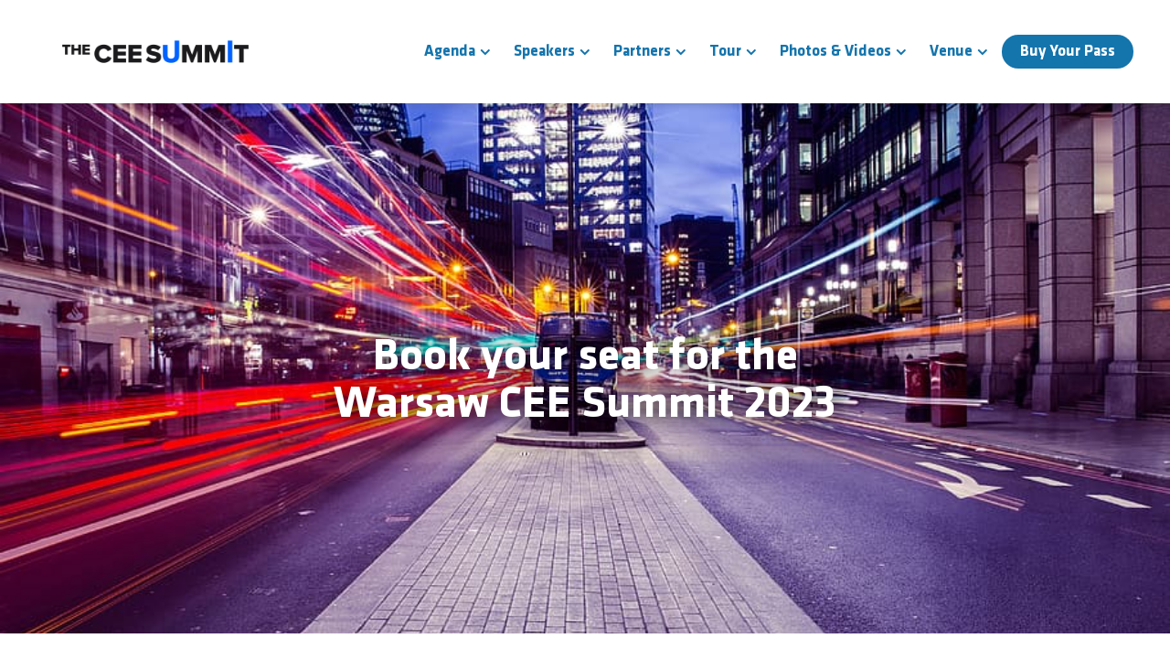

--- FILE ---
content_type: text/html; charset=UTF-8
request_url: https://www.theceesummit.live/register/
body_size: 10912
content:
<!DOCTYPE html>
<html lang="en-US">

<head>

<!-- Title -->
<title>Register now - The CEE Summit</title>

<!-- Meta -->
<meta charset="UTF-8" />
<meta name="viewport" content="width=device-width, initial-scale=1">

<!-- WP Head -->
<meta name='robots' content='index, follow, max-image-preview:large, max-snippet:-1, max-video-preview:-1' />
<script id="cookieyes" type="text/javascript" src="https://cdn-cookieyes.com/client_data/27408cf6af0923557516b282/script.js"></script>
	<!-- This site is optimized with the Yoast SEO plugin v26.7 - https://yoast.com/wordpress/plugins/seo/ -->
	<link rel="canonical" href="https://www.theceesummit.live/register/" />
	<meta property="og:locale" content="en_US" />
	<meta property="og:type" content="article" />
	<meta property="og:title" content="Register now - The CEE Summit" />
	<meta property="og:url" content="https://www.theceesummit.live/register/" />
	<meta property="og:site_name" content="The CEE Summit" />
	<meta property="article:modified_time" content="2023-01-27T08:51:33+00:00" />
	<meta property="og:image" content="https://www.theceesummit.live/wp-content/uploads/2022/05/urban-car-city-london.jpg" />
	<meta property="og:image:width" content="910" />
	<meta property="og:image:height" content="607" />
	<meta property="og:image:type" content="image/jpeg" />
	<meta name="twitter:card" content="summary_large_image" />
	<script type="application/ld+json" class="yoast-schema-graph">{"@context":"https://schema.org","@graph":[{"@type":"WebPage","@id":"https://www.theceesummit.live/register/","url":"https://www.theceesummit.live/register/","name":"Register now - The CEE Summit","isPartOf":{"@id":"https://www.theceesummit.live/#website"},"primaryImageOfPage":{"@id":"https://www.theceesummit.live/register/#primaryimage"},"image":{"@id":"https://www.theceesummit.live/register/#primaryimage"},"thumbnailUrl":"https://www.theceesummit.live/wp-content/uploads/2022/05/urban-car-city-london.jpg","datePublished":"2018-08-07T13:38:31+00:00","dateModified":"2023-01-27T08:51:33+00:00","breadcrumb":{"@id":"https://www.theceesummit.live/register/#breadcrumb"},"inLanguage":"en-US","potentialAction":[{"@type":"ReadAction","target":["https://www.theceesummit.live/register/"]}]},{"@type":"ImageObject","inLanguage":"en-US","@id":"https://www.theceesummit.live/register/#primaryimage","url":"https://www.theceesummit.live/wp-content/uploads/2022/05/urban-car-city-london.jpg","contentUrl":"https://www.theceesummit.live/wp-content/uploads/2022/05/urban-car-city-london.jpg","width":910,"height":607},{"@type":"BreadcrumbList","@id":"https://www.theceesummit.live/register/#breadcrumb","itemListElement":[{"@type":"ListItem","position":1,"name":"Home","item":"https://www.theceesummit.live/"},{"@type":"ListItem","position":2,"name":"Register now"}]},{"@type":"WebSite","@id":"https://www.theceesummit.live/#website","url":"https://www.theceesummit.live/","name":"The CEE Summit","description":"June 4-5th, 2025","publisher":{"@id":"https://www.theceesummit.live/#organization"},"potentialAction":[{"@type":"SearchAction","target":{"@type":"EntryPoint","urlTemplate":"https://www.theceesummit.live/?s={search_term_string}"},"query-input":{"@type":"PropertyValueSpecification","valueRequired":true,"valueName":"search_term_string"}}],"inLanguage":"en-US"},{"@type":"Organization","@id":"https://www.theceesummit.live/#organization","name":"The CEE Summit","url":"https://www.theceesummit.live/","logo":{"@type":"ImageObject","inLanguage":"en-US","@id":"https://www.theceesummit.live/#/schema/logo/image/","url":"https://www.theceesummit.live/wp-content/uploads/2022/11/logo-blocks.png","contentUrl":"https://www.theceesummit.live/wp-content/uploads/2022/11/logo-blocks.png","width":972,"height":309,"caption":"The CEE Summit"},"image":{"@id":"https://www.theceesummit.live/#/schema/logo/image/"}}]}</script>
	<!-- / Yoast SEO plugin. -->


<link rel='dns-prefetch' href='//code.jquery.com' />
<link rel='dns-prefetch' href='//cdnjs.cloudflare.com' />
<link rel="alternate" title="oEmbed (JSON)" type="application/json+oembed" href="https://www.theceesummit.live/wp-json/oembed/1.0/embed?url=https%3A%2F%2Fwww.theceesummit.live%2Fregister%2F" />
<link rel="alternate" title="oEmbed (XML)" type="text/xml+oembed" href="https://www.theceesummit.live/wp-json/oembed/1.0/embed?url=https%3A%2F%2Fwww.theceesummit.live%2Fregister%2F&#038;format=xml" />
		<!-- This site uses the Google Analytics by MonsterInsights plugin v9.11.1 - Using Analytics tracking - https://www.monsterinsights.com/ -->
							<script src="//www.googletagmanager.com/gtag/js?id=G-9D4HS2FRZS"  data-cfasync="false" data-wpfc-render="false" type="text/javascript" async></script>
			<script data-cfasync="false" data-wpfc-render="false" type="text/javascript">
				var mi_version = '9.11.1';
				var mi_track_user = true;
				var mi_no_track_reason = '';
								var MonsterInsightsDefaultLocations = {"page_location":"https:\/\/www.theceesummit.live\/register\/"};
								if ( typeof MonsterInsightsPrivacyGuardFilter === 'function' ) {
					var MonsterInsightsLocations = (typeof MonsterInsightsExcludeQuery === 'object') ? MonsterInsightsPrivacyGuardFilter( MonsterInsightsExcludeQuery ) : MonsterInsightsPrivacyGuardFilter( MonsterInsightsDefaultLocations );
				} else {
					var MonsterInsightsLocations = (typeof MonsterInsightsExcludeQuery === 'object') ? MonsterInsightsExcludeQuery : MonsterInsightsDefaultLocations;
				}

								var disableStrs = [
										'ga-disable-G-9D4HS2FRZS',
									];

				/* Function to detect opted out users */
				function __gtagTrackerIsOptedOut() {
					for (var index = 0; index < disableStrs.length; index++) {
						if (document.cookie.indexOf(disableStrs[index] + '=true') > -1) {
							return true;
						}
					}

					return false;
				}

				/* Disable tracking if the opt-out cookie exists. */
				if (__gtagTrackerIsOptedOut()) {
					for (var index = 0; index < disableStrs.length; index++) {
						window[disableStrs[index]] = true;
					}
				}

				/* Opt-out function */
				function __gtagTrackerOptout() {
					for (var index = 0; index < disableStrs.length; index++) {
						document.cookie = disableStrs[index] + '=true; expires=Thu, 31 Dec 2099 23:59:59 UTC; path=/';
						window[disableStrs[index]] = true;
					}
				}

				if ('undefined' === typeof gaOptout) {
					function gaOptout() {
						__gtagTrackerOptout();
					}
				}
								window.dataLayer = window.dataLayer || [];

				window.MonsterInsightsDualTracker = {
					helpers: {},
					trackers: {},
				};
				if (mi_track_user) {
					function __gtagDataLayer() {
						dataLayer.push(arguments);
					}

					function __gtagTracker(type, name, parameters) {
						if (!parameters) {
							parameters = {};
						}

						if (parameters.send_to) {
							__gtagDataLayer.apply(null, arguments);
							return;
						}

						if (type === 'event') {
														parameters.send_to = monsterinsights_frontend.v4_id;
							var hookName = name;
							if (typeof parameters['event_category'] !== 'undefined') {
								hookName = parameters['event_category'] + ':' + name;
							}

							if (typeof MonsterInsightsDualTracker.trackers[hookName] !== 'undefined') {
								MonsterInsightsDualTracker.trackers[hookName](parameters);
							} else {
								__gtagDataLayer('event', name, parameters);
							}
							
						} else {
							__gtagDataLayer.apply(null, arguments);
						}
					}

					__gtagTracker('js', new Date());
					__gtagTracker('set', {
						'developer_id.dZGIzZG': true,
											});
					if ( MonsterInsightsLocations.page_location ) {
						__gtagTracker('set', MonsterInsightsLocations);
					}
										__gtagTracker('config', 'G-9D4HS2FRZS', {"forceSSL":"true","link_attribution":"true"} );
										window.gtag = __gtagTracker;										(function () {
						/* https://developers.google.com/analytics/devguides/collection/analyticsjs/ */
						/* ga and __gaTracker compatibility shim. */
						var noopfn = function () {
							return null;
						};
						var newtracker = function () {
							return new Tracker();
						};
						var Tracker = function () {
							return null;
						};
						var p = Tracker.prototype;
						p.get = noopfn;
						p.set = noopfn;
						p.send = function () {
							var args = Array.prototype.slice.call(arguments);
							args.unshift('send');
							__gaTracker.apply(null, args);
						};
						var __gaTracker = function () {
							var len = arguments.length;
							if (len === 0) {
								return;
							}
							var f = arguments[len - 1];
							if (typeof f !== 'object' || f === null || typeof f.hitCallback !== 'function') {
								if ('send' === arguments[0]) {
									var hitConverted, hitObject = false, action;
									if ('event' === arguments[1]) {
										if ('undefined' !== typeof arguments[3]) {
											hitObject = {
												'eventAction': arguments[3],
												'eventCategory': arguments[2],
												'eventLabel': arguments[4],
												'value': arguments[5] ? arguments[5] : 1,
											}
										}
									}
									if ('pageview' === arguments[1]) {
										if ('undefined' !== typeof arguments[2]) {
											hitObject = {
												'eventAction': 'page_view',
												'page_path': arguments[2],
											}
										}
									}
									if (typeof arguments[2] === 'object') {
										hitObject = arguments[2];
									}
									if (typeof arguments[5] === 'object') {
										Object.assign(hitObject, arguments[5]);
									}
									if ('undefined' !== typeof arguments[1].hitType) {
										hitObject = arguments[1];
										if ('pageview' === hitObject.hitType) {
											hitObject.eventAction = 'page_view';
										}
									}
									if (hitObject) {
										action = 'timing' === arguments[1].hitType ? 'timing_complete' : hitObject.eventAction;
										hitConverted = mapArgs(hitObject);
										__gtagTracker('event', action, hitConverted);
									}
								}
								return;
							}

							function mapArgs(args) {
								var arg, hit = {};
								var gaMap = {
									'eventCategory': 'event_category',
									'eventAction': 'event_action',
									'eventLabel': 'event_label',
									'eventValue': 'event_value',
									'nonInteraction': 'non_interaction',
									'timingCategory': 'event_category',
									'timingVar': 'name',
									'timingValue': 'value',
									'timingLabel': 'event_label',
									'page': 'page_path',
									'location': 'page_location',
									'title': 'page_title',
									'referrer' : 'page_referrer',
								};
								for (arg in args) {
																		if (!(!args.hasOwnProperty(arg) || !gaMap.hasOwnProperty(arg))) {
										hit[gaMap[arg]] = args[arg];
									} else {
										hit[arg] = args[arg];
									}
								}
								return hit;
							}

							try {
								f.hitCallback();
							} catch (ex) {
							}
						};
						__gaTracker.create = newtracker;
						__gaTracker.getByName = newtracker;
						__gaTracker.getAll = function () {
							return [];
						};
						__gaTracker.remove = noopfn;
						__gaTracker.loaded = true;
						window['__gaTracker'] = __gaTracker;
					})();
									} else {
										console.log("");
					(function () {
						function __gtagTracker() {
							return null;
						}

						window['__gtagTracker'] = __gtagTracker;
						window['gtag'] = __gtagTracker;
					})();
									}
			</script>
							<!-- / Google Analytics by MonsterInsights -->
		<style id='wp-img-auto-sizes-contain-inline-css' type='text/css'>
img:is([sizes=auto i],[sizes^="auto," i]){contain-intrinsic-size:3000px 1500px}
/*# sourceURL=wp-img-auto-sizes-contain-inline-css */
</style>
<style id='wp-emoji-styles-inline-css' type='text/css'>

	img.wp-smiley, img.emoji {
		display: inline !important;
		border: none !important;
		box-shadow: none !important;
		height: 1em !important;
		width: 1em !important;
		margin: 0 0.07em !important;
		vertical-align: -0.1em !important;
		background: none !important;
		padding: 0 !important;
	}
/*# sourceURL=wp-emoji-styles-inline-css */
</style>
<style id='wp-block-library-inline-css' type='text/css'>
:root{--wp-block-synced-color:#7a00df;--wp-block-synced-color--rgb:122,0,223;--wp-bound-block-color:var(--wp-block-synced-color);--wp-editor-canvas-background:#ddd;--wp-admin-theme-color:#007cba;--wp-admin-theme-color--rgb:0,124,186;--wp-admin-theme-color-darker-10:#006ba1;--wp-admin-theme-color-darker-10--rgb:0,107,160.5;--wp-admin-theme-color-darker-20:#005a87;--wp-admin-theme-color-darker-20--rgb:0,90,135;--wp-admin-border-width-focus:2px}@media (min-resolution:192dpi){:root{--wp-admin-border-width-focus:1.5px}}.wp-element-button{cursor:pointer}:root .has-very-light-gray-background-color{background-color:#eee}:root .has-very-dark-gray-background-color{background-color:#313131}:root .has-very-light-gray-color{color:#eee}:root .has-very-dark-gray-color{color:#313131}:root .has-vivid-green-cyan-to-vivid-cyan-blue-gradient-background{background:linear-gradient(135deg,#00d084,#0693e3)}:root .has-purple-crush-gradient-background{background:linear-gradient(135deg,#34e2e4,#4721fb 50%,#ab1dfe)}:root .has-hazy-dawn-gradient-background{background:linear-gradient(135deg,#faaca8,#dad0ec)}:root .has-subdued-olive-gradient-background{background:linear-gradient(135deg,#fafae1,#67a671)}:root .has-atomic-cream-gradient-background{background:linear-gradient(135deg,#fdd79a,#004a59)}:root .has-nightshade-gradient-background{background:linear-gradient(135deg,#330968,#31cdcf)}:root .has-midnight-gradient-background{background:linear-gradient(135deg,#020381,#2874fc)}:root{--wp--preset--font-size--normal:16px;--wp--preset--font-size--huge:42px}.has-regular-font-size{font-size:1em}.has-larger-font-size{font-size:2.625em}.has-normal-font-size{font-size:var(--wp--preset--font-size--normal)}.has-huge-font-size{font-size:var(--wp--preset--font-size--huge)}.has-text-align-center{text-align:center}.has-text-align-left{text-align:left}.has-text-align-right{text-align:right}.has-fit-text{white-space:nowrap!important}#end-resizable-editor-section{display:none}.aligncenter{clear:both}.items-justified-left{justify-content:flex-start}.items-justified-center{justify-content:center}.items-justified-right{justify-content:flex-end}.items-justified-space-between{justify-content:space-between}.screen-reader-text{border:0;clip-path:inset(50%);height:1px;margin:-1px;overflow:hidden;padding:0;position:absolute;width:1px;word-wrap:normal!important}.screen-reader-text:focus{background-color:#ddd;clip-path:none;color:#444;display:block;font-size:1em;height:auto;left:5px;line-height:normal;padding:15px 23px 14px;text-decoration:none;top:5px;width:auto;z-index:100000}html :where(.has-border-color){border-style:solid}html :where([style*=border-top-color]){border-top-style:solid}html :where([style*=border-right-color]){border-right-style:solid}html :where([style*=border-bottom-color]){border-bottom-style:solid}html :where([style*=border-left-color]){border-left-style:solid}html :where([style*=border-width]){border-style:solid}html :where([style*=border-top-width]){border-top-style:solid}html :where([style*=border-right-width]){border-right-style:solid}html :where([style*=border-bottom-width]){border-bottom-style:solid}html :where([style*=border-left-width]){border-left-style:solid}html :where(img[class*=wp-image-]){height:auto;max-width:100%}:where(figure){margin:0 0 1em}html :where(.is-position-sticky){--wp-admin--admin-bar--position-offset:var(--wp-admin--admin-bar--height,0px)}@media screen and (max-width:600px){html :where(.is-position-sticky){--wp-admin--admin-bar--position-offset:0px}}

/*# sourceURL=wp-block-library-inline-css */
</style><style id='global-styles-inline-css' type='text/css'>
:root{--wp--preset--aspect-ratio--square: 1;--wp--preset--aspect-ratio--4-3: 4/3;--wp--preset--aspect-ratio--3-4: 3/4;--wp--preset--aspect-ratio--3-2: 3/2;--wp--preset--aspect-ratio--2-3: 2/3;--wp--preset--aspect-ratio--16-9: 16/9;--wp--preset--aspect-ratio--9-16: 9/16;--wp--preset--color--black: #000000;--wp--preset--color--cyan-bluish-gray: #abb8c3;--wp--preset--color--white: #ffffff;--wp--preset--color--pale-pink: #f78da7;--wp--preset--color--vivid-red: #cf2e2e;--wp--preset--color--luminous-vivid-orange: #ff6900;--wp--preset--color--luminous-vivid-amber: #fcb900;--wp--preset--color--light-green-cyan: #7bdcb5;--wp--preset--color--vivid-green-cyan: #00d084;--wp--preset--color--pale-cyan-blue: #8ed1fc;--wp--preset--color--vivid-cyan-blue: #0693e3;--wp--preset--color--vivid-purple: #9b51e0;--wp--preset--gradient--vivid-cyan-blue-to-vivid-purple: linear-gradient(135deg,rgb(6,147,227) 0%,rgb(155,81,224) 100%);--wp--preset--gradient--light-green-cyan-to-vivid-green-cyan: linear-gradient(135deg,rgb(122,220,180) 0%,rgb(0,208,130) 100%);--wp--preset--gradient--luminous-vivid-amber-to-luminous-vivid-orange: linear-gradient(135deg,rgb(252,185,0) 0%,rgb(255,105,0) 100%);--wp--preset--gradient--luminous-vivid-orange-to-vivid-red: linear-gradient(135deg,rgb(255,105,0) 0%,rgb(207,46,46) 100%);--wp--preset--gradient--very-light-gray-to-cyan-bluish-gray: linear-gradient(135deg,rgb(238,238,238) 0%,rgb(169,184,195) 100%);--wp--preset--gradient--cool-to-warm-spectrum: linear-gradient(135deg,rgb(74,234,220) 0%,rgb(151,120,209) 20%,rgb(207,42,186) 40%,rgb(238,44,130) 60%,rgb(251,105,98) 80%,rgb(254,248,76) 100%);--wp--preset--gradient--blush-light-purple: linear-gradient(135deg,rgb(255,206,236) 0%,rgb(152,150,240) 100%);--wp--preset--gradient--blush-bordeaux: linear-gradient(135deg,rgb(254,205,165) 0%,rgb(254,45,45) 50%,rgb(107,0,62) 100%);--wp--preset--gradient--luminous-dusk: linear-gradient(135deg,rgb(255,203,112) 0%,rgb(199,81,192) 50%,rgb(65,88,208) 100%);--wp--preset--gradient--pale-ocean: linear-gradient(135deg,rgb(255,245,203) 0%,rgb(182,227,212) 50%,rgb(51,167,181) 100%);--wp--preset--gradient--electric-grass: linear-gradient(135deg,rgb(202,248,128) 0%,rgb(113,206,126) 100%);--wp--preset--gradient--midnight: linear-gradient(135deg,rgb(2,3,129) 0%,rgb(40,116,252) 100%);--wp--preset--font-size--small: 13px;--wp--preset--font-size--medium: 20px;--wp--preset--font-size--large: 36px;--wp--preset--font-size--x-large: 42px;--wp--preset--spacing--20: 0.44rem;--wp--preset--spacing--30: 0.67rem;--wp--preset--spacing--40: 1rem;--wp--preset--spacing--50: 1.5rem;--wp--preset--spacing--60: 2.25rem;--wp--preset--spacing--70: 3.38rem;--wp--preset--spacing--80: 5.06rem;--wp--preset--shadow--natural: 6px 6px 9px rgba(0, 0, 0, 0.2);--wp--preset--shadow--deep: 12px 12px 50px rgba(0, 0, 0, 0.4);--wp--preset--shadow--sharp: 6px 6px 0px rgba(0, 0, 0, 0.2);--wp--preset--shadow--outlined: 6px 6px 0px -3px rgb(255, 255, 255), 6px 6px rgb(0, 0, 0);--wp--preset--shadow--crisp: 6px 6px 0px rgb(0, 0, 0);}:where(.is-layout-flex){gap: 0.5em;}:where(.is-layout-grid){gap: 0.5em;}body .is-layout-flex{display: flex;}.is-layout-flex{flex-wrap: wrap;align-items: center;}.is-layout-flex > :is(*, div){margin: 0;}body .is-layout-grid{display: grid;}.is-layout-grid > :is(*, div){margin: 0;}:where(.wp-block-columns.is-layout-flex){gap: 2em;}:where(.wp-block-columns.is-layout-grid){gap: 2em;}:where(.wp-block-post-template.is-layout-flex){gap: 1.25em;}:where(.wp-block-post-template.is-layout-grid){gap: 1.25em;}.has-black-color{color: var(--wp--preset--color--black) !important;}.has-cyan-bluish-gray-color{color: var(--wp--preset--color--cyan-bluish-gray) !important;}.has-white-color{color: var(--wp--preset--color--white) !important;}.has-pale-pink-color{color: var(--wp--preset--color--pale-pink) !important;}.has-vivid-red-color{color: var(--wp--preset--color--vivid-red) !important;}.has-luminous-vivid-orange-color{color: var(--wp--preset--color--luminous-vivid-orange) !important;}.has-luminous-vivid-amber-color{color: var(--wp--preset--color--luminous-vivid-amber) !important;}.has-light-green-cyan-color{color: var(--wp--preset--color--light-green-cyan) !important;}.has-vivid-green-cyan-color{color: var(--wp--preset--color--vivid-green-cyan) !important;}.has-pale-cyan-blue-color{color: var(--wp--preset--color--pale-cyan-blue) !important;}.has-vivid-cyan-blue-color{color: var(--wp--preset--color--vivid-cyan-blue) !important;}.has-vivid-purple-color{color: var(--wp--preset--color--vivid-purple) !important;}.has-black-background-color{background-color: var(--wp--preset--color--black) !important;}.has-cyan-bluish-gray-background-color{background-color: var(--wp--preset--color--cyan-bluish-gray) !important;}.has-white-background-color{background-color: var(--wp--preset--color--white) !important;}.has-pale-pink-background-color{background-color: var(--wp--preset--color--pale-pink) !important;}.has-vivid-red-background-color{background-color: var(--wp--preset--color--vivid-red) !important;}.has-luminous-vivid-orange-background-color{background-color: var(--wp--preset--color--luminous-vivid-orange) !important;}.has-luminous-vivid-amber-background-color{background-color: var(--wp--preset--color--luminous-vivid-amber) !important;}.has-light-green-cyan-background-color{background-color: var(--wp--preset--color--light-green-cyan) !important;}.has-vivid-green-cyan-background-color{background-color: var(--wp--preset--color--vivid-green-cyan) !important;}.has-pale-cyan-blue-background-color{background-color: var(--wp--preset--color--pale-cyan-blue) !important;}.has-vivid-cyan-blue-background-color{background-color: var(--wp--preset--color--vivid-cyan-blue) !important;}.has-vivid-purple-background-color{background-color: var(--wp--preset--color--vivid-purple) !important;}.has-black-border-color{border-color: var(--wp--preset--color--black) !important;}.has-cyan-bluish-gray-border-color{border-color: var(--wp--preset--color--cyan-bluish-gray) !important;}.has-white-border-color{border-color: var(--wp--preset--color--white) !important;}.has-pale-pink-border-color{border-color: var(--wp--preset--color--pale-pink) !important;}.has-vivid-red-border-color{border-color: var(--wp--preset--color--vivid-red) !important;}.has-luminous-vivid-orange-border-color{border-color: var(--wp--preset--color--luminous-vivid-orange) !important;}.has-luminous-vivid-amber-border-color{border-color: var(--wp--preset--color--luminous-vivid-amber) !important;}.has-light-green-cyan-border-color{border-color: var(--wp--preset--color--light-green-cyan) !important;}.has-vivid-green-cyan-border-color{border-color: var(--wp--preset--color--vivid-green-cyan) !important;}.has-pale-cyan-blue-border-color{border-color: var(--wp--preset--color--pale-cyan-blue) !important;}.has-vivid-cyan-blue-border-color{border-color: var(--wp--preset--color--vivid-cyan-blue) !important;}.has-vivid-purple-border-color{border-color: var(--wp--preset--color--vivid-purple) !important;}.has-vivid-cyan-blue-to-vivid-purple-gradient-background{background: var(--wp--preset--gradient--vivid-cyan-blue-to-vivid-purple) !important;}.has-light-green-cyan-to-vivid-green-cyan-gradient-background{background: var(--wp--preset--gradient--light-green-cyan-to-vivid-green-cyan) !important;}.has-luminous-vivid-amber-to-luminous-vivid-orange-gradient-background{background: var(--wp--preset--gradient--luminous-vivid-amber-to-luminous-vivid-orange) !important;}.has-luminous-vivid-orange-to-vivid-red-gradient-background{background: var(--wp--preset--gradient--luminous-vivid-orange-to-vivid-red) !important;}.has-very-light-gray-to-cyan-bluish-gray-gradient-background{background: var(--wp--preset--gradient--very-light-gray-to-cyan-bluish-gray) !important;}.has-cool-to-warm-spectrum-gradient-background{background: var(--wp--preset--gradient--cool-to-warm-spectrum) !important;}.has-blush-light-purple-gradient-background{background: var(--wp--preset--gradient--blush-light-purple) !important;}.has-blush-bordeaux-gradient-background{background: var(--wp--preset--gradient--blush-bordeaux) !important;}.has-luminous-dusk-gradient-background{background: var(--wp--preset--gradient--luminous-dusk) !important;}.has-pale-ocean-gradient-background{background: var(--wp--preset--gradient--pale-ocean) !important;}.has-electric-grass-gradient-background{background: var(--wp--preset--gradient--electric-grass) !important;}.has-midnight-gradient-background{background: var(--wp--preset--gradient--midnight) !important;}.has-small-font-size{font-size: var(--wp--preset--font-size--small) !important;}.has-medium-font-size{font-size: var(--wp--preset--font-size--medium) !important;}.has-large-font-size{font-size: var(--wp--preset--font-size--large) !important;}.has-x-large-font-size{font-size: var(--wp--preset--font-size--x-large) !important;}
/*# sourceURL=global-styles-inline-css */
</style>

<style id='classic-theme-styles-inline-css' type='text/css'>
/*! This file is auto-generated */
.wp-block-button__link{color:#fff;background-color:#32373c;border-radius:9999px;box-shadow:none;text-decoration:none;padding:calc(.667em + 2px) calc(1.333em + 2px);font-size:1.125em}.wp-block-file__button{background:#32373c;color:#fff;text-decoration:none}
/*# sourceURL=/wp-includes/css/classic-themes.min.css */
</style>
<link rel='stylesheet' id='main-css' href='https://www.theceesummit.live/wp-content/themes/cee/css/main.css?ver=1.0.4.2' type='text/css' media='all' />
<link rel='stylesheet' id='fontawesome-css' href='//cdnjs.cloudflare.com/ajax/libs/font-awesome/4.7.0/css/font-awesome.min.css?ver=6.9' type='text/css' media='' />
<link rel='stylesheet' id='slick-css' href='https://www.theceesummit.live/wp-content/themes/cee/css/slick.css?ver=1.0.0' type='text/css' media='all' />
<link rel='stylesheet' id='style-css' href='https://www.theceesummit.live/wp-content/themes/cee/style.css?ver=1.0.2.3' type='text/css' media='all' />
<link rel='stylesheet' id='fancybox-css' href='https://www.theceesummit.live/wp-content/plugins/easy-fancybox/fancybox/2.2.0/jquery.fancybox.min.css?ver=6.9' type='text/css' media='screen' />
<script type="text/javascript" src="https://www.theceesummit.live/wp-content/plugins/google-analytics-for-wordpress/assets/js/frontend-gtag.min.js?ver=9.11.1" id="monsterinsights-frontend-script-js" async="async" data-wp-strategy="async"></script>
<script data-cfasync="false" data-wpfc-render="false" type="text/javascript" id='monsterinsights-frontend-script-js-extra'>/* <![CDATA[ */
var monsterinsights_frontend = {"js_events_tracking":"true","download_extensions":"doc,pdf,ppt,zip,xls,docx,pptx,xlsx","inbound_paths":"[{\"path\":\"\\\/go\\\/\",\"label\":\"affiliate\"},{\"path\":\"\\\/recommend\\\/\",\"label\":\"affiliate\"}]","home_url":"https:\/\/www.theceesummit.live","hash_tracking":"false","v4_id":"G-9D4HS2FRZS"};/* ]]> */
</script>
<script type="text/javascript" src="https://code.jquery.com/jquery-latest.min.js" id="jquery-js"></script>
<link rel="https://api.w.org/" href="https://www.theceesummit.live/wp-json/" /><link rel="alternate" title="JSON" type="application/json" href="https://www.theceesummit.live/wp-json/wp/v2/pages/162" /><link rel="EditURI" type="application/rsd+xml" title="RSD" href="https://www.theceesummit.live/xmlrpc.php?rsd" />
<meta name="generator" content="WordPress 6.9" />
<link rel='shortlink' href='https://www.theceesummit.live/?p=162' />
<link rel="icon" href="https://www.theceesummit.live/wp-content/uploads/2022/05/cropped-cropped-favicon-32x32.png" sizes="32x32" />
<link rel="icon" href="https://www.theceesummit.live/wp-content/uploads/2022/05/cropped-cropped-favicon-192x192.png" sizes="192x192" />
<link rel="apple-touch-icon" href="https://www.theceesummit.live/wp-content/uploads/2022/05/cropped-cropped-favicon-180x180.png" />
<meta name="msapplication-TileImage" content="https://www.theceesummit.live/wp-content/uploads/2022/05/cropped-cropped-favicon-270x270.png" />
		<style type="text/css" id="wp-custom-css">
			.event-gallery a {
	max-width: 33.333334%;
}

@media (min-width:992px) {

	.scards .scard {
			height: 100%;
	}

}		</style>
		<!-- / WP Head -->

<!-- JavaScript -->
<!--[if lt IE 9]><script src="https://cdnjs.cloudflare.com/ajax/libs/html5shiv/3.7.3/html5shiv-printshiv.min.js"></script><![endif]-->
<!-- / JavaScript -->

<!-- Tracking -->
<!-- / Tracking -->

</head>

<body class="wp-singular page-template-default page page-id-162 wp-theme-cee">

<!-- Header -->
<header class="header">
	<div class="container">
		<div class="header__wrap">

						<div class="logo">
				<a href="https://www.theceesummit.live/" title="The CEE Summit">
					<img width="1304" height="468" src="https://www.theceesummit.live/wp-content/uploads/2025/11/Logo_CEESUMMIT_3.png" class="attachment-full size-full" alt="" decoding="async" fetchpriority="high" srcset="https://www.theceesummit.live/wp-content/uploads/2025/11/Logo_CEESUMMIT_3.png 1304w, https://www.theceesummit.live/wp-content/uploads/2025/11/Logo_CEESUMMIT_3-800x287.png 800w, https://www.theceesummit.live/wp-content/uploads/2025/11/Logo_CEESUMMIT_3-1024x368.png 1024w, https://www.theceesummit.live/wp-content/uploads/2025/11/Logo_CEESUMMIT_3-768x276.png 768w" sizes="(max-width: 1304px) 100vw, 1304px" />				</a>
			</div>
			
		    		    <nav class="navigation group">
		        <ul>
		            <li class="menu-item-has-children"><a href="#">Agenda</a>
<ul class="sub-menu">
	<li><a href="https://www.theceesummit.live/agenda-2026/">Agenda 2026</a></li>
	<li><a href="https://www.theceesummit.live/agenda/agenda-2025/">Agenda 2025</a></li>
	<li><a href="https://www.theceesummit.live/agenda/">Agenda 2024</a></li>
	<li><a href="https://www.theceesummit.live/agenda-2023/">Agenda 2023</a></li>
</ul>
</li>
<li class="menu-item-has-children"><a href="#">Speakers</a>
<ul class="sub-menu">
	<li><a href="https://www.theceesummit.live/speakers-2026/">Speakers 2026</a></li>
	<li><a href="https://www.theceesummit.live/speakers-2025/">Speakers 2025</a></li>
	<li><a href="https://www.theceesummit.live/speakers-2024/">Speakers 2024</a></li>
	<li><a href="https://www.theceesummit.live/speakers-2023/">Speakers 2023</a></li>
</ul>
</li>
<li class="menu-item-has-children"><a href="#">Partners</a>
<ul class="sub-menu">
	<li><a href="https://www.theceesummit.live/partners-2025/">Partners &#038; Patrons 2025</a></li>
	<li><a href="https://www.theceesummit.live/partners/">Partners &#038; Patrons 2024</a></li>
	<li><a href="https://www.theceesummit.live/partners-2023/">Partners &#038; Patrons 2023</a></li>
</ul>
</li>
<li class="menu-item-has-children"><a href="#">Tour</a>
<ul class="sub-menu">
	<li><a href="https://www.theceesummit.live/tour-2025/">Property Tour 2025</a></li>
	<li><a href="https://www.theceesummit.live/property-tour/">Property Tour 2024</a></li>
	<li><a href="https://www.theceesummit.live/mediatour/">Property Tour 2023</a></li>
</ul>
</li>
<li class="menu-item-has-children"><a href="#">Photos &#038; Videos</a>
<ul class="sub-menu">
	<li><a href="https://www.theceesummit.live/conference-photos-2025/">Conference Photos 2025</a></li>
	<li><a href="https://www.theceesummit.live/tour-photos-2025/">Tour Photos 2025</a></li>
	<li><a href="https://www.theceesummit.live/reception-photos-2025/">Reception Photos 2025</a></li>
	<li><a href="https://www.theceesummit.live/the-cee-summit-2024-photos-v2/">Conference Photos 2024</a></li>
	<li><a href="https://www.theceesummit.live/warsaw-property-tour-2024-gallery/">Tour Photos 2024</a></li>
	<li><a href="https://www.theceesummit.live/reception-photos-2024/">Reception Photos 2024</a></li>
	<li><a href="https://www.theceesummit.live/tour-reception-video-2024/">Tour &#038; Reception Video 2024</a></li>
	<li><a href="https://www.theceesummit.live/the-cee-summit-23-gallery/">Conference &#038; Reception Photos 2023</a></li>
	<li><a href="https://www.theceesummit.live/warsaw-property-tour/">Tour Photos 2023</a></li>
	<li><a href="https://www.theceesummit.live/cee-summit-2023-videos/">Tour &#038; Conference Video 2023</a></li>
	<li><a href="https://www.theceesummit.live/gallery/">Conference &#038; Reception Photos 2022</a></li>
</ul>
</li>
<li class="menu-item-has-children"><a href="#">Venue</a>
<ul class="sub-menu">
	<li><a href="https://www.theceesummit.live/venue/welcome-drinks/">Welcome Reception, 11 May</a></li>
	<li><a href="https://www.theceesummit.live/venue/conference-5-june/">Conference, 12 May</a></li>
</ul>
</li>
<li class="btn"><a href="https://www.theceesummit.live/buy-your-delegate-pass/">Buy Your Pass</a></li>
 
		        </ul>
		    </nav>
		    
		   	<a class="burger" href="#"><span></span></a>

		</div>
 	</div>
</header>
<!-- / Header -->
	<!-- Hero -->
	<div class="hero group">

		<figure class="hero__image"><img width="910" height="607" src="https://www.theceesummit.live/wp-content/uploads/2022/05/urban-car-city-london.jpg" class="attachment-full size-full" alt="" decoding="async" srcset="https://www.theceesummit.live/wp-content/uploads/2022/05/urban-car-city-london.jpg 910w, https://www.theceesummit.live/wp-content/uploads/2022/05/urban-car-city-london-800x534.jpg 800w, https://www.theceesummit.live/wp-content/uploads/2022/05/urban-car-city-london-768x512.jpg 768w" sizes="(max-width: 910px) 100vw, 910px" /></figure>
	    <div class="hero-content group">
	    	<div class="container">
		    	<h1 class="hero-title">Book your seat for the <br />
Warsaw CEE Summit 2023</h1>		    			    </div>
	    </div>

	    <!-- <a class="scroll-down scroll" href="#main">Scroll down</a> -->

	</div>
	<!-- / Hero -->

<!-- Main -->
<main id="main" class="main group">



	
            <section class="section bg-white group">
                <div class="container">
                    <div class="row article">
                        <article class="col-12">
                            <div class="row">
                                <div class="col-12 col-lg-4 align-self-start">
                                    <div class="entry group">
                                        <h1>Get the latest insights</h1>
                                    </div>
                                </div>
                                <div class="col-12 col-lg-6 align-self-start">
                                    <div class="entry group">
                                        <p>Nullam euismod elementum mollis. Nulla id nisl mi. Cras consequat lacinia risus sit amet consequat. Morbi vel erat sit amet arcu lobortis tincidunt a at lorem. Ut justo ex, placerat a augue eget, fermentum dapibus nunc. In rhoncus consectetur magna nec fringilla.</p>
<p>Fusce ac dui a eros tristique semper. Interdum et malesuada fames ac ante ipsum primis in faucibus. Aliquam tincidunt vulputate eros quis feugiat. Pellentesque eget elit nulla. Praesent id maximus lacus, quis mattis augue.</p>
<span class="button-holder"><a href="https://realassetlive.com/events/cee-investment-briefing-12/">Book your seat</a></span>
                                    </div>
                                </div>
                            </div>
                        </article>
                    </div>
                </div>
            </section>
            
</main>
<!-- / Main -->

<!-- Footer -->
<footer class="footer group">
	<div class="container">
		<div class="row align-items-center">
			<div class="col-10 offset-1 col-sm-6 col-md-8 offset-sm-0">

								<div class="management group">
					<a href="https://www.realassetinsight.com" target="_blank"><img src="https://www.theceesummit.live/wp-content/uploads/2022/05/RAM_Media.svg" alt="Emerce"></a>				</div>
								<div class="management group">
					<a href="https://www.linkedin.com/company/poland-today/" target="_blank"><img src="https://www.theceesummit.live/wp-content/uploads/2023/04/PolandObserver_logo.svg" alt="The Poland Observer"></a>				</div>
				
			</div>
						<div class="col-10 offset-1 col-sm-6 col-md-4 offset-sm-0">
				<ul class="social">
										<li><a href="https://twitter.com/insight_asset" target="_blank"><i class="fa fa-twitter" aria-hidden="true"></i></a></li>										<li><a href="https://www.youtube.com/channel/UCLUxbcv4XvqB-ihz1r0P_pw" target="_blank"><i class="fa fa-youtube" aria-hidden="true"></i></a></li>										<li><a href="https://www.linkedin.com/company/the-cee-summit/" target="_blank"><i class="fa fa-linkedin" aria-hidden="true"></i></a></li>				</ul>
			</div>
			
		</div>
	</div>
</footer>
<!-- / Footer -->

<!-- Bottom -->
<div class="bottom group">
	<div class="container">
		&copy; 2026 The CEE Summit	</div>
</div>
<!-- / Bottom -->

<!-- WP Footer -->
<script type="speculationrules">
{"prefetch":[{"source":"document","where":{"and":[{"href_matches":"/*"},{"not":{"href_matches":["/wp-*.php","/wp-admin/*","/wp-content/uploads/*","/wp-content/*","/wp-content/plugins/*","/wp-content/themes/cee/*","/*\\?(.+)"]}},{"not":{"selector_matches":"a[rel~=\"nofollow\"]"}},{"not":{"selector_matches":".no-prefetch, .no-prefetch a"}}]},"eagerness":"conservative"}]}
</script>
<script type="text/javascript" src="https://www.theceesummit.live/wp-content/themes/cee/js/slick.min.js?ver=6.9" id="slick-js-js"></script>
<script type="text/javascript" src="https://www.theceesummit.live/wp-content/themes/cee/js/main.js?ver=1.0.5.5" id="main-js"></script>
<script type="text/javascript" src="https://www.theceesummit.live/wp-content/plugins/easy-fancybox/vendor/purify.min.js?ver=6.9" id="fancybox-purify-js"></script>
<script type="text/javascript" id="jquery-fancybox-js-extra">
/* <![CDATA[ */
var efb_i18n = {"close":"Close","next":"Next","prev":"Previous","startSlideshow":"Start slideshow","toggleSize":"Toggle size"};
//# sourceURL=jquery-fancybox-js-extra
/* ]]> */
</script>
<script type="text/javascript" src="https://www.theceesummit.live/wp-content/plugins/easy-fancybox/fancybox/2.2.0/jquery.fancybox.min.js?ver=6.9" id="jquery-fancybox-js"></script>
<script type="text/javascript" id="jquery-fancybox-js-after">
/* <![CDATA[ */
var fb_timeout,fb_opts={"autoScale":true,"showCloseButton":true,"width":0,"height":0,"margin":40,"pixelRatio":1,"padding":0,"centerOnScroll":false,"enableEscapeButton":true,"speedIn":0,"speedOut":0,"closeBtn":true,"openSpeed":0,"closeSpeed":0,"overlayShow":true,"hideOnOverlayClick":true,"overlayOpacity":0.5,"minViewportWidth":320,"minVpHeight":320,"disableCoreLightbox":true,"enableBlockControls":true,"fancybox_openBlockControls":true,"minVpWidth":320,"helpers":{"media":{"dailymotion":null,"instagram":null,"google_maps":null}}},
easy_fancybox_handler=easy_fancybox_handler||function(){
jQuery([".nolightbox","a.wp-block-fileesc_html__button","a.pin-it-button","a[href*='pinterest.com\/pin\/create']","a[href*='facebook.com\/share']","a[href*='twitter.com\/share']"].join(',')).addClass('nofancybox');
jQuery('a.fancybox-close').on('click',function(e){e.preventDefault();jQuery.fancybox.close()});
/* IMG */
						var unlinkedImageBlocks=jQuery(".wp-block-image > img:not(.nofancybox,figure.nofancybox>img)");
						unlinkedImageBlocks.wrap(function() {
							var href = jQuery( this ).attr( "src" );
							return "<a href='" + href + "'></a>";
						});
var fb_IMG_select=jQuery('a[href*=".jpg" i]:not(.nofancybox,li.nofancybox>a,figure.nofancybox>a),area[href*=".jpg" i]:not(.nofancybox),a[href*=".png" i]:not(.nofancybox,li.nofancybox>a,figure.nofancybox>a),area[href*=".png" i]:not(.nofancybox),a[href*=".webp" i]:not(.nofancybox,li.nofancybox>a,figure.nofancybox>a),area[href*=".webp" i]:not(.nofancybox)');
fb_IMG_select.addClass('fancybox image');
var fb_IMG_sections=jQuery('.gallery,.wp-block-gallery,.tiled-gallery,.wp-block-jetpack-tiled-gallery,.ngg-galleryoverview,.ngg-imagebrowser,.nextgen_pro_blog_gallery,.nextgen_pro_film,.nextgen_pro_horizontal_filmstrip,.ngg-pro-masonry-wrapper,.ngg-pro-mosaic-container,.nextgen_pro_sidescroll,.nextgen_pro_slideshow,.nextgen_pro_thumbnail_grid,.tiled-gallery');
fb_IMG_sections.each(function(){jQuery(this).find(fb_IMG_select).attr('data-fancybox-group','gallery-'+fb_IMG_sections.index(this));});
jQuery('a.fancybox,area.fancybox,.fancybox>a').fancybox(jQuery.extend(true,{},fb_opts,{"transition":"elastic","openEasing":"linear","closeEasing":"linear","opacity":false,"hideOnContentClick":false,"titleShow":false,"titleFromAlt":false,"showNavArrows":true,"enableKeyboardNav":true,"cyclic":false,"mouseWheel":false,"changeSpeed":0,"changeFade":0,"closeClick":false,"arrows":true,"loop":false,"helpers":{"title":null}}));
/* YouTube */
jQuery('a[href*="youtu.be/" i],area[href*="youtu.be/" i],a[href*="youtube.com/" i],area[href*="youtube.com/" i]' ).filter(function(){return this.href.match(/\/(?:youtu\.be|watch\?|embed\/)/);}).not('.nofancybox,li.nofancybox>a').addClass('fancybox-youtube');
jQuery('a.fancybox-youtube,area.fancybox-youtube,.fancybox-youtube>a').fancybox(jQuery.extend(true,{},fb_opts,{"type":"iframe","width":882,"height":360,"padding":0,"keepRatio":1,"aspectRatio":1,"titleShow":false,"titleFromAlt":true,"helpers":{"title":null}}));
/* Vimeo */
jQuery('a[href*="vimeo.com/" i],area[href*="vimeo.com/" i]' ).filter(function(){return this.href.match(/\/(?:[0-9]+|video\/)/);}).not('.nofancybox,li.nofancybox>a').addClass('fancybox-vimeo');
jQuery('a.fancybox-vimeo,area.fancybox-vimeo,.fancybox-vimeo>a').fancybox(jQuery.extend(true,{},fb_opts,{"type":"iframe","width":500,"height":281,"padding":0,"keepRatio":1,"aspectRatio":1,"titleShow":false,"titleFromAlt":true,"helpers":{"title":null}}));};
jQuery(easy_fancybox_handler);jQuery(document).on('post-load',easy_fancybox_handler);

//# sourceURL=jquery-fancybox-js-after
/* ]]> */
</script>
<script type="text/javascript" src="https://www.theceesummit.live/wp-content/plugins/easy-fancybox/fancybox/2.2.0/helpers/jquery.fancybox-media.min.js?ver=6.9" id="jquery-fancybox-media-js"></script>
<script id="wp-emoji-settings" type="application/json">
{"baseUrl":"https://s.w.org/images/core/emoji/17.0.2/72x72/","ext":".png","svgUrl":"https://s.w.org/images/core/emoji/17.0.2/svg/","svgExt":".svg","source":{"concatemoji":"https://www.theceesummit.live/wp-includes/js/wp-emoji-release.min.js?ver=6.9"}}
</script>
<script type="module">
/* <![CDATA[ */
/*! This file is auto-generated */
const a=JSON.parse(document.getElementById("wp-emoji-settings").textContent),o=(window._wpemojiSettings=a,"wpEmojiSettingsSupports"),s=["flag","emoji"];function i(e){try{var t={supportTests:e,timestamp:(new Date).valueOf()};sessionStorage.setItem(o,JSON.stringify(t))}catch(e){}}function c(e,t,n){e.clearRect(0,0,e.canvas.width,e.canvas.height),e.fillText(t,0,0);t=new Uint32Array(e.getImageData(0,0,e.canvas.width,e.canvas.height).data);e.clearRect(0,0,e.canvas.width,e.canvas.height),e.fillText(n,0,0);const a=new Uint32Array(e.getImageData(0,0,e.canvas.width,e.canvas.height).data);return t.every((e,t)=>e===a[t])}function p(e,t){e.clearRect(0,0,e.canvas.width,e.canvas.height),e.fillText(t,0,0);var n=e.getImageData(16,16,1,1);for(let e=0;e<n.data.length;e++)if(0!==n.data[e])return!1;return!0}function u(e,t,n,a){switch(t){case"flag":return n(e,"\ud83c\udff3\ufe0f\u200d\u26a7\ufe0f","\ud83c\udff3\ufe0f\u200b\u26a7\ufe0f")?!1:!n(e,"\ud83c\udde8\ud83c\uddf6","\ud83c\udde8\u200b\ud83c\uddf6")&&!n(e,"\ud83c\udff4\udb40\udc67\udb40\udc62\udb40\udc65\udb40\udc6e\udb40\udc67\udb40\udc7f","\ud83c\udff4\u200b\udb40\udc67\u200b\udb40\udc62\u200b\udb40\udc65\u200b\udb40\udc6e\u200b\udb40\udc67\u200b\udb40\udc7f");case"emoji":return!a(e,"\ud83e\u1fac8")}return!1}function f(e,t,n,a){let r;const o=(r="undefined"!=typeof WorkerGlobalScope&&self instanceof WorkerGlobalScope?new OffscreenCanvas(300,150):document.createElement("canvas")).getContext("2d",{willReadFrequently:!0}),s=(o.textBaseline="top",o.font="600 32px Arial",{});return e.forEach(e=>{s[e]=t(o,e,n,a)}),s}function r(e){var t=document.createElement("script");t.src=e,t.defer=!0,document.head.appendChild(t)}a.supports={everything:!0,everythingExceptFlag:!0},new Promise(t=>{let n=function(){try{var e=JSON.parse(sessionStorage.getItem(o));if("object"==typeof e&&"number"==typeof e.timestamp&&(new Date).valueOf()<e.timestamp+604800&&"object"==typeof e.supportTests)return e.supportTests}catch(e){}return null}();if(!n){if("undefined"!=typeof Worker&&"undefined"!=typeof OffscreenCanvas&&"undefined"!=typeof URL&&URL.createObjectURL&&"undefined"!=typeof Blob)try{var e="postMessage("+f.toString()+"("+[JSON.stringify(s),u.toString(),c.toString(),p.toString()].join(",")+"));",a=new Blob([e],{type:"text/javascript"});const r=new Worker(URL.createObjectURL(a),{name:"wpTestEmojiSupports"});return void(r.onmessage=e=>{i(n=e.data),r.terminate(),t(n)})}catch(e){}i(n=f(s,u,c,p))}t(n)}).then(e=>{for(const n in e)a.supports[n]=e[n],a.supports.everything=a.supports.everything&&a.supports[n],"flag"!==n&&(a.supports.everythingExceptFlag=a.supports.everythingExceptFlag&&a.supports[n]);var t;a.supports.everythingExceptFlag=a.supports.everythingExceptFlag&&!a.supports.flag,a.supports.everything||((t=a.source||{}).concatemoji?r(t.concatemoji):t.wpemoji&&t.twemoji&&(r(t.twemoji),r(t.wpemoji)))});
//# sourceURL=https://www.theceesummit.live/wp-includes/js/wp-emoji-loader.min.js
/* ]]> */
</script>
<!-- / WP Footer -->

<!-- Tracking -->
<!-- / Tracking -->

</body>

</html>

--- FILE ---
content_type: text/css
request_url: https://www.theceesummit.live/wp-content/themes/cee/css/main.css?ver=1.0.4.2
body_size: 9458
content:
@-ms-viewport{width:device-width}html{box-sizing:border-box;-ms-overflow-style:scrollbar}*,*::before,*::after{box-sizing:inherit}.pull-0{right:auto}.pull-1{right:8.3333333333%}.pull-2{right:16.6666666667%}.pull-3{right:25%}.pull-4{right:33.3333333333%}.pull-5{right:41.6666666667%}.pull-6{right:50%}.pull-7{right:58.3333333333%}.pull-8{right:66.6666666667%}.pull-9{right:75%}.pull-10{right:83.3333333333%}.pull-11{right:91.6666666667%}.pull-12{right:100%}@media(min-width: 576px){.pull-sm-0{right:auto}.pull-sm-1{right:8.3333333333%}.pull-sm-2{right:16.6666666667%}.pull-sm-3{right:25%}.pull-sm-4{right:33.3333333333%}.pull-sm-5{right:41.6666666667%}.pull-sm-6{right:50%}.pull-sm-7{right:58.3333333333%}.pull-sm-8{right:66.6666666667%}.pull-sm-9{right:75%}.pull-sm-10{right:83.3333333333%}.pull-sm-11{right:91.6666666667%}.pull-sm-12{right:100%}}@media(min-width: 768px){.pull-md-0{right:auto}.pull-md-1{right:8.3333333333%}.pull-md-2{right:16.6666666667%}.pull-md-3{right:25%}.pull-md-4{right:33.3333333333%}.pull-md-5{right:41.6666666667%}.pull-md-6{right:50%}.pull-md-7{right:58.3333333333%}.pull-md-8{right:66.6666666667%}.pull-md-9{right:75%}.pull-md-10{right:83.3333333333%}.pull-md-11{right:91.6666666667%}.pull-md-12{right:100%}}@media(min-width: 992px){.pull-lg-0{right:auto}.pull-lg-1{right:8.3333333333%}.pull-lg-2{right:16.6666666667%}.pull-lg-3{right:25%}.pull-lg-4{right:33.3333333333%}.pull-lg-5{right:41.6666666667%}.pull-lg-6{right:50%}.pull-lg-7{right:58.3333333333%}.pull-lg-8{right:66.6666666667%}.pull-lg-9{right:75%}.pull-lg-10{right:83.3333333333%}.pull-lg-11{right:91.6666666667%}.pull-lg-12{right:100%}}@media(min-width: 1280px){.pull-xl-0{right:auto}.pull-xl-1{right:8.3333333333%}.pull-xl-2{right:16.6666666667%}.pull-xl-3{right:25%}.pull-xl-4{right:33.3333333333%}.pull-xl-5{right:41.6666666667%}.pull-xl-6{right:50%}.pull-xl-7{right:58.3333333333%}.pull-xl-8{right:66.6666666667%}.pull-xl-9{right:75%}.pull-xl-10{right:83.3333333333%}.pull-xl-11{right:91.6666666667%}.pull-xl-12{right:100%}}.push-0{left:auto}.push-1{left:8.3333333333%}.push-2{left:16.6666666667%}.push-3{left:25%}.push-4{left:33.3333333333%}.push-5{left:41.6666666667%}.push-6{left:50%}.push-7{left:58.3333333333%}.push-8{left:66.6666666667%}.push-9{left:75%}.push-10{left:83.3333333333%}.push-11{left:91.6666666667%}.push-12{left:100%}@media(min-width: 576px){.push-sm-0{left:auto}.push-sm-1{left:8.3333333333%}.push-sm-2{left:16.6666666667%}.push-sm-3{left:25%}.push-sm-4{left:33.3333333333%}.push-sm-5{left:41.6666666667%}.push-sm-6{left:50%}.push-sm-7{left:58.3333333333%}.push-sm-8{left:66.6666666667%}.push-sm-9{left:75%}.push-sm-10{left:83.3333333333%}.push-sm-11{left:91.6666666667%}.push-sm-12{left:100%}}@media(min-width: 768px){.push-md-0{left:auto}.push-md-1{left:8.3333333333%}.push-md-2{left:16.6666666667%}.push-md-3{left:25%}.push-md-4{left:33.3333333333%}.push-md-5{left:41.6666666667%}.push-md-6{left:50%}.push-md-7{left:58.3333333333%}.push-md-8{left:66.6666666667%}.push-md-9{left:75%}.push-md-10{left:83.3333333333%}.push-md-11{left:91.6666666667%}.push-md-12{left:100%}}@media(min-width: 992px){.push-lg-0{left:auto}.push-lg-1{left:8.3333333333%}.push-lg-2{left:16.6666666667%}.push-lg-3{left:25%}.push-lg-4{left:33.3333333333%}.push-lg-5{left:41.6666666667%}.push-lg-6{left:50%}.push-lg-7{left:58.3333333333%}.push-lg-8{left:66.6666666667%}.push-lg-9{left:75%}.push-lg-10{left:83.3333333333%}.push-lg-11{left:91.6666666667%}.push-lg-12{left:100%}}@media(min-width: 1280px){.push-xl-0{left:auto}.push-xl-1{left:8.3333333333%}.push-xl-2{left:16.6666666667%}.push-xl-3{left:25%}.push-xl-4{left:33.3333333333%}.push-xl-5{left:41.6666666667%}.push-xl-6{left:50%}.push-xl-7{left:58.3333333333%}.push-xl-8{left:66.6666666667%}.push-xl-9{left:75%}.push-xl-10{left:83.3333333333%}.push-xl-11{left:91.6666666667%}.push-xl-12{left:100%}}.pull-0{right:auto}.pull-1{right:8.3333333333%}.pull-2{right:16.6666666667%}.pull-3{right:25%}.pull-4{right:33.3333333333%}.pull-5{right:41.6666666667%}.pull-6{right:50%}.pull-7{right:58.3333333333%}.pull-8{right:66.6666666667%}.pull-9{right:75%}.pull-10{right:83.3333333333%}.pull-11{right:91.6666666667%}.pull-12{right:100%}@media(min-width: 576px){.pull-sm-0{right:auto}.pull-sm-1{right:8.3333333333%}.pull-sm-2{right:16.6666666667%}.pull-sm-3{right:25%}.pull-sm-4{right:33.3333333333%}.pull-sm-5{right:41.6666666667%}.pull-sm-6{right:50%}.pull-sm-7{right:58.3333333333%}.pull-sm-8{right:66.6666666667%}.pull-sm-9{right:75%}.pull-sm-10{right:83.3333333333%}.pull-sm-11{right:91.6666666667%}.pull-sm-12{right:100%}}@media(min-width: 768px){.pull-md-0{right:auto}.pull-md-1{right:8.3333333333%}.pull-md-2{right:16.6666666667%}.pull-md-3{right:25%}.pull-md-4{right:33.3333333333%}.pull-md-5{right:41.6666666667%}.pull-md-6{right:50%}.pull-md-7{right:58.3333333333%}.pull-md-8{right:66.6666666667%}.pull-md-9{right:75%}.pull-md-10{right:83.3333333333%}.pull-md-11{right:91.6666666667%}.pull-md-12{right:100%}}@media(min-width: 992px){.pull-lg-0{right:auto}.pull-lg-1{right:8.3333333333%}.pull-lg-2{right:16.6666666667%}.pull-lg-3{right:25%}.pull-lg-4{right:33.3333333333%}.pull-lg-5{right:41.6666666667%}.pull-lg-6{right:50%}.pull-lg-7{right:58.3333333333%}.pull-lg-8{right:66.6666666667%}.pull-lg-9{right:75%}.pull-lg-10{right:83.3333333333%}.pull-lg-11{right:91.6666666667%}.pull-lg-12{right:100%}}@media(min-width: 1280px){.pull-xl-0{right:auto}.pull-xl-1{right:8.3333333333%}.pull-xl-2{right:16.6666666667%}.pull-xl-3{right:25%}.pull-xl-4{right:33.3333333333%}.pull-xl-5{right:41.6666666667%}.pull-xl-6{right:50%}.pull-xl-7{right:58.3333333333%}.pull-xl-8{right:66.6666666667%}.pull-xl-9{right:75%}.pull-xl-10{right:83.3333333333%}.pull-xl-11{right:91.6666666667%}.pull-xl-12{right:100%}}.push-0{left:auto}.push-1{left:8.3333333333%}.push-2{left:16.6666666667%}.push-3{left:25%}.push-4{left:33.3333333333%}.push-5{left:41.6666666667%}.push-6{left:50%}.push-7{left:58.3333333333%}.push-8{left:66.6666666667%}.push-9{left:75%}.push-10{left:83.3333333333%}.push-11{left:91.6666666667%}.push-12{left:100%}@media(min-width: 576px){.push-sm-0{left:auto}.push-sm-1{left:8.3333333333%}.push-sm-2{left:16.6666666667%}.push-sm-3{left:25%}.push-sm-4{left:33.3333333333%}.push-sm-5{left:41.6666666667%}.push-sm-6{left:50%}.push-sm-7{left:58.3333333333%}.push-sm-8{left:66.6666666667%}.push-sm-9{left:75%}.push-sm-10{left:83.3333333333%}.push-sm-11{left:91.6666666667%}.push-sm-12{left:100%}}@media(min-width: 768px){.push-md-0{left:auto}.push-md-1{left:8.3333333333%}.push-md-2{left:16.6666666667%}.push-md-3{left:25%}.push-md-4{left:33.3333333333%}.push-md-5{left:41.6666666667%}.push-md-6{left:50%}.push-md-7{left:58.3333333333%}.push-md-8{left:66.6666666667%}.push-md-9{left:75%}.push-md-10{left:83.3333333333%}.push-md-11{left:91.6666666667%}.push-md-12{left:100%}}@media(min-width: 992px){.push-lg-0{left:auto}.push-lg-1{left:8.3333333333%}.push-lg-2{left:16.6666666667%}.push-lg-3{left:25%}.push-lg-4{left:33.3333333333%}.push-lg-5{left:41.6666666667%}.push-lg-6{left:50%}.push-lg-7{left:58.3333333333%}.push-lg-8{left:66.6666666667%}.push-lg-9{left:75%}.push-lg-10{left:83.3333333333%}.push-lg-11{left:91.6666666667%}.push-lg-12{left:100%}}@media(min-width: 1280px){.push-xl-0{left:auto}.push-xl-1{left:8.3333333333%}.push-xl-2{left:16.6666666667%}.push-xl-3{left:25%}.push-xl-4{left:33.3333333333%}.push-xl-5{left:41.6666666667%}.push-xl-6{left:50%}.push-xl-7{left:58.3333333333%}.push-xl-8{left:66.6666666667%}.push-xl-9{left:75%}.push-xl-10{left:83.3333333333%}.push-xl-11{left:91.6666666667%}.push-xl-12{left:100%}}.container{width:100%;margin-right:auto;margin-left:auto;padding-right:20px;padding-left:20px}@media(min-width: 576px){.container{max-width:540px}}@media(min-width: 768px){.container{max-width:720px}}@media(min-width: 992px){.container{max-width:960px}}@media(min-width: 1280px){.container{max-width:1240px}}.container-fluid{width:100%;margin-right:auto;margin-left:auto;padding-right:20px;padding-left:20px}.row{display:flex;flex-wrap:wrap;margin-right:-20px;margin-left:-20px}.no-gutters{margin-right:0;margin-left:0}.no-gutters>.col,.no-gutters>[class*=col-]{padding-right:0;padding-left:0}.col-xl,.col-xl-auto,.col-xl-12,.col-xl-11,.col-xl-10,.col-xl-9,.col-xl-8,.col-xl-7,.col-xl-6,.col-xl-5,.col-xl-4,.col-xl-3,.col-xl-2,.col-xl-1,.col-lg,.col-lg-auto,.col-lg-12,.col-lg-11,.col-lg-10,.col-lg-9,.col-lg-8,.col-lg-7,.col-lg-6,.col-lg-5,.col-lg-4,.col-lg-3,.col-lg-2,.col-lg-1,.col-md,.col-md-auto,.col-md-12,.col-md-11,.col-md-10,.col-md-9,.col-md-8,.col-md-7,.col-md-6,.col-md-5,.col-md-4,.col-md-3,.col-md-2,.col-md-1,.col-sm,.col-sm-auto,.col-sm-12,.col-sm-11,.col-sm-10,.col-sm-9,.col-sm-8,.col-sm-7,.col-sm-6,.col-sm-5,.col-sm-4,.col-sm-3,.col-sm-2,.col-sm-1,.col,.col-auto,.col-12,.col-11,.col-10,.col-9,.col-8,.col-7,.col-6,.col-5,.col-4,.col-3,.col-2,.col-1{position:relative;width:100%;min-height:1px;padding-right:20px;padding-left:20px}.col{flex-basis:0;flex-grow:1;max-width:100%}.col-auto{flex:0 0 auto;width:auto;max-width:none}.col-1{flex:0 0 8.3333333333%;max-width:8.3333333333%}.col-2{flex:0 0 16.6666666667%;max-width:16.6666666667%}.col-3{flex:0 0 25%;max-width:25%}.col-4{flex:0 0 33.3333333333%;max-width:33.3333333333%}.col-5{flex:0 0 41.6666666667%;max-width:41.6666666667%}.col-6{flex:0 0 50%;max-width:50%}.col-7{flex:0 0 58.3333333333%;max-width:58.3333333333%}.col-8{flex:0 0 66.6666666667%;max-width:66.6666666667%}.col-9{flex:0 0 75%;max-width:75%}.col-10{flex:0 0 83.3333333333%;max-width:83.3333333333%}.col-11{flex:0 0 91.6666666667%;max-width:91.6666666667%}.col-12{flex:0 0 100%;max-width:100%}.order-1{order:1}.order-2{order:2}.order-3{order:3}.order-4{order:4}.order-5{order:5}.order-6{order:6}.order-7{order:7}.order-8{order:8}.order-9{order:9}.order-10{order:10}.order-11{order:11}.order-12{order:12}.offset-1{margin-left:8.3333333333%}.offset-2{margin-left:16.6666666667%}.offset-3{margin-left:25%}.offset-4{margin-left:33.3333333333%}.offset-5{margin-left:41.6666666667%}.offset-6{margin-left:50%}.offset-7{margin-left:58.3333333333%}.offset-8{margin-left:66.6666666667%}.offset-9{margin-left:75%}.offset-10{margin-left:83.3333333333%}.offset-11{margin-left:91.6666666667%}@media(min-width: 576px){.col-sm{flex-basis:0;flex-grow:1;max-width:100%}.col-sm-auto{flex:0 0 auto;width:auto;max-width:none}.col-sm-1{flex:0 0 8.3333333333%;max-width:8.3333333333%}.col-sm-2{flex:0 0 16.6666666667%;max-width:16.6666666667%}.col-sm-3{flex:0 0 25%;max-width:25%}.col-sm-4{flex:0 0 33.3333333333%;max-width:33.3333333333%}.col-sm-5{flex:0 0 41.6666666667%;max-width:41.6666666667%}.col-sm-6{flex:0 0 50%;max-width:50%}.col-sm-7{flex:0 0 58.3333333333%;max-width:58.3333333333%}.col-sm-8{flex:0 0 66.6666666667%;max-width:66.6666666667%}.col-sm-9{flex:0 0 75%;max-width:75%}.col-sm-10{flex:0 0 83.3333333333%;max-width:83.3333333333%}.col-sm-11{flex:0 0 91.6666666667%;max-width:91.6666666667%}.col-sm-12{flex:0 0 100%;max-width:100%}.order-sm-1{order:1}.order-sm-2{order:2}.order-sm-3{order:3}.order-sm-4{order:4}.order-sm-5{order:5}.order-sm-6{order:6}.order-sm-7{order:7}.order-sm-8{order:8}.order-sm-9{order:9}.order-sm-10{order:10}.order-sm-11{order:11}.order-sm-12{order:12}.offset-sm-0{margin-left:0%}.offset-sm-1{margin-left:8.3333333333%}.offset-sm-2{margin-left:16.6666666667%}.offset-sm-3{margin-left:25%}.offset-sm-4{margin-left:33.3333333333%}.offset-sm-5{margin-left:41.6666666667%}.offset-sm-6{margin-left:50%}.offset-sm-7{margin-left:58.3333333333%}.offset-sm-8{margin-left:66.6666666667%}.offset-sm-9{margin-left:75%}.offset-sm-10{margin-left:83.3333333333%}.offset-sm-11{margin-left:91.6666666667%}}@media(min-width: 768px){.col-md{flex-basis:0;flex-grow:1;max-width:100%}.col-md-auto{flex:0 0 auto;width:auto;max-width:none}.col-md-1{flex:0 0 8.3333333333%;max-width:8.3333333333%}.col-md-2{flex:0 0 16.6666666667%;max-width:16.6666666667%}.col-md-3{flex:0 0 25%;max-width:25%}.col-md-4{flex:0 0 33.3333333333%;max-width:33.3333333333%}.col-md-5{flex:0 0 41.6666666667%;max-width:41.6666666667%}.col-md-6{flex:0 0 50%;max-width:50%}.col-md-7{flex:0 0 58.3333333333%;max-width:58.3333333333%}.col-md-8{flex:0 0 66.6666666667%;max-width:66.6666666667%}.col-md-9{flex:0 0 75%;max-width:75%}.col-md-10{flex:0 0 83.3333333333%;max-width:83.3333333333%}.col-md-11{flex:0 0 91.6666666667%;max-width:91.6666666667%}.col-md-12{flex:0 0 100%;max-width:100%}.order-md-1{order:1}.order-md-2{order:2}.order-md-3{order:3}.order-md-4{order:4}.order-md-5{order:5}.order-md-6{order:6}.order-md-7{order:7}.order-md-8{order:8}.order-md-9{order:9}.order-md-10{order:10}.order-md-11{order:11}.order-md-12{order:12}.offset-md-0{margin-left:0%}.offset-md-1{margin-left:8.3333333333%}.offset-md-2{margin-left:16.6666666667%}.offset-md-3{margin-left:25%}.offset-md-4{margin-left:33.3333333333%}.offset-md-5{margin-left:41.6666666667%}.offset-md-6{margin-left:50%}.offset-md-7{margin-left:58.3333333333%}.offset-md-8{margin-left:66.6666666667%}.offset-md-9{margin-left:75%}.offset-md-10{margin-left:83.3333333333%}.offset-md-11{margin-left:91.6666666667%}}@media(min-width: 992px){.col-lg{flex-basis:0;flex-grow:1;max-width:100%}.col-lg-auto{flex:0 0 auto;width:auto;max-width:none}.col-lg-1{flex:0 0 8.3333333333%;max-width:8.3333333333%}.col-lg-2{flex:0 0 16.6666666667%;max-width:16.6666666667%}.col-lg-3{flex:0 0 25%;max-width:25%}.col-lg-4{flex:0 0 33.3333333333%;max-width:33.3333333333%}.col-lg-5{flex:0 0 41.6666666667%;max-width:41.6666666667%}.col-lg-6{flex:0 0 50%;max-width:50%}.col-lg-7{flex:0 0 58.3333333333%;max-width:58.3333333333%}.col-lg-8{flex:0 0 66.6666666667%;max-width:66.6666666667%}.col-lg-9{flex:0 0 75%;max-width:75%}.col-lg-10{flex:0 0 83.3333333333%;max-width:83.3333333333%}.col-lg-11{flex:0 0 91.6666666667%;max-width:91.6666666667%}.col-lg-12{flex:0 0 100%;max-width:100%}.order-lg-1{order:1}.order-lg-2{order:2}.order-lg-3{order:3}.order-lg-4{order:4}.order-lg-5{order:5}.order-lg-6{order:6}.order-lg-7{order:7}.order-lg-8{order:8}.order-lg-9{order:9}.order-lg-10{order:10}.order-lg-11{order:11}.order-lg-12{order:12}.offset-lg-0{margin-left:0%}.offset-lg-1{margin-left:8.3333333333%}.offset-lg-2{margin-left:16.6666666667%}.offset-lg-3{margin-left:25%}.offset-lg-4{margin-left:33.3333333333%}.offset-lg-5{margin-left:41.6666666667%}.offset-lg-6{margin-left:50%}.offset-lg-7{margin-left:58.3333333333%}.offset-lg-8{margin-left:66.6666666667%}.offset-lg-9{margin-left:75%}.offset-lg-10{margin-left:83.3333333333%}.offset-lg-11{margin-left:91.6666666667%}}@media(min-width: 1280px){.col-xl{flex-basis:0;flex-grow:1;max-width:100%}.col-xl-auto{flex:0 0 auto;width:auto;max-width:none}.col-xl-1{flex:0 0 8.3333333333%;max-width:8.3333333333%}.col-xl-2{flex:0 0 16.6666666667%;max-width:16.6666666667%}.col-xl-3{flex:0 0 25%;max-width:25%}.col-xl-4{flex:0 0 33.3333333333%;max-width:33.3333333333%}.col-xl-5{flex:0 0 41.6666666667%;max-width:41.6666666667%}.col-xl-6{flex:0 0 50%;max-width:50%}.col-xl-7{flex:0 0 58.3333333333%;max-width:58.3333333333%}.col-xl-8{flex:0 0 66.6666666667%;max-width:66.6666666667%}.col-xl-9{flex:0 0 75%;max-width:75%}.col-xl-10{flex:0 0 83.3333333333%;max-width:83.3333333333%}.col-xl-11{flex:0 0 91.6666666667%;max-width:91.6666666667%}.col-xl-12{flex:0 0 100%;max-width:100%}.order-xl-1{order:1}.order-xl-2{order:2}.order-xl-3{order:3}.order-xl-4{order:4}.order-xl-5{order:5}.order-xl-6{order:6}.order-xl-7{order:7}.order-xl-8{order:8}.order-xl-9{order:9}.order-xl-10{order:10}.order-xl-11{order:11}.order-xl-12{order:12}.offset-xl-0{margin-left:0%}.offset-xl-1{margin-left:8.3333333333%}.offset-xl-2{margin-left:16.6666666667%}.offset-xl-3{margin-left:25%}.offset-xl-4{margin-left:33.3333333333%}.offset-xl-5{margin-left:41.6666666667%}.offset-xl-6{margin-left:50%}.offset-xl-7{margin-left:58.3333333333%}.offset-xl-8{margin-left:66.6666666667%}.offset-xl-9{margin-left:75%}.offset-xl-10{margin-left:83.3333333333%}.offset-xl-11{margin-left:91.6666666667%}}.flex-row{flex-direction:row !important}.flex-column{flex-direction:column !important}.flex-row-reverse{flex-direction:row-reverse !important}.flex-column-reverse{flex-direction:column-reverse !important}.flex-wrap{flex-wrap:wrap !important}.flex-nowrap{flex-wrap:nowrap !important}.flex-wrap-reverse{flex-wrap:wrap-reverse !important}.justify-content-start{justify-content:flex-start !important}.justify-content-end{justify-content:flex-end !important}.justify-content-center{justify-content:center !important}.justify-content-between{justify-content:space-between !important}.justify-content-around{justify-content:space-around !important}.align-items-start{align-items:flex-start !important}.align-items-end{align-items:flex-end !important}.align-items-center{align-items:center !important}.align-items-baseline{align-items:baseline !important}.align-items-stretch{align-items:stretch !important}.align-content-start{align-content:flex-start !important}.align-content-end{align-content:flex-end !important}.align-content-center{align-content:center !important}.align-content-between{align-content:space-between !important}.align-content-around{align-content:space-around !important}.align-content-stretch{align-content:stretch !important}.align-self-auto{align-self:auto !important}.align-self-start{align-self:flex-start !important}.align-self-end{align-self:flex-end !important}.align-self-center{align-self:center !important}.align-self-baseline{align-self:baseline !important}.align-self-stretch{align-self:stretch !important}@media(min-width: 576px){.flex-sm-row{flex-direction:row !important}.flex-sm-column{flex-direction:column !important}.flex-sm-row-reverse{flex-direction:row-reverse !important}.flex-sm-column-reverse{flex-direction:column-reverse !important}.flex-sm-wrap{flex-wrap:wrap !important}.flex-sm-nowrap{flex-wrap:nowrap !important}.flex-sm-wrap-reverse{flex-wrap:wrap-reverse !important}.justify-content-sm-start{justify-content:flex-start !important}.justify-content-sm-end{justify-content:flex-end !important}.justify-content-sm-center{justify-content:center !important}.justify-content-sm-between{justify-content:space-between !important}.justify-content-sm-around{justify-content:space-around !important}.align-items-sm-start{align-items:flex-start !important}.align-items-sm-end{align-items:flex-end !important}.align-items-sm-center{align-items:center !important}.align-items-sm-baseline{align-items:baseline !important}.align-items-sm-stretch{align-items:stretch !important}.align-content-sm-start{align-content:flex-start !important}.align-content-sm-end{align-content:flex-end !important}.align-content-sm-center{align-content:center !important}.align-content-sm-between{align-content:space-between !important}.align-content-sm-around{align-content:space-around !important}.align-content-sm-stretch{align-content:stretch !important}.align-self-sm-auto{align-self:auto !important}.align-self-sm-start{align-self:flex-start !important}.align-self-sm-end{align-self:flex-end !important}.align-self-sm-center{align-self:center !important}.align-self-sm-baseline{align-self:baseline !important}.align-self-sm-stretch{align-self:stretch !important}}@media(min-width: 768px){.flex-md-row{flex-direction:row !important}.flex-md-column{flex-direction:column !important}.flex-md-row-reverse{flex-direction:row-reverse !important}.flex-md-column-reverse{flex-direction:column-reverse !important}.flex-md-wrap{flex-wrap:wrap !important}.flex-md-nowrap{flex-wrap:nowrap !important}.flex-md-wrap-reverse{flex-wrap:wrap-reverse !important}.justify-content-md-start{justify-content:flex-start !important}.justify-content-md-end{justify-content:flex-end !important}.justify-content-md-center{justify-content:center !important}.justify-content-md-between{justify-content:space-between !important}.justify-content-md-around{justify-content:space-around !important}.align-items-md-start{align-items:flex-start !important}.align-items-md-end{align-items:flex-end !important}.align-items-md-center{align-items:center !important}.align-items-md-baseline{align-items:baseline !important}.align-items-md-stretch{align-items:stretch !important}.align-content-md-start{align-content:flex-start !important}.align-content-md-end{align-content:flex-end !important}.align-content-md-center{align-content:center !important}.align-content-md-between{align-content:space-between !important}.align-content-md-around{align-content:space-around !important}.align-content-md-stretch{align-content:stretch !important}.align-self-md-auto{align-self:auto !important}.align-self-md-start{align-self:flex-start !important}.align-self-md-end{align-self:flex-end !important}.align-self-md-center{align-self:center !important}.align-self-md-baseline{align-self:baseline !important}.align-self-md-stretch{align-self:stretch !important}}@media(min-width: 992px){.flex-lg-row{flex-direction:row !important}.flex-lg-column{flex-direction:column !important}.flex-lg-row-reverse{flex-direction:row-reverse !important}.flex-lg-column-reverse{flex-direction:column-reverse !important}.flex-lg-wrap{flex-wrap:wrap !important}.flex-lg-nowrap{flex-wrap:nowrap !important}.flex-lg-wrap-reverse{flex-wrap:wrap-reverse !important}.justify-content-lg-start{justify-content:flex-start !important}.justify-content-lg-end{justify-content:flex-end !important}.justify-content-lg-center{justify-content:center !important}.justify-content-lg-between{justify-content:space-between !important}.justify-content-lg-around{justify-content:space-around !important}.align-items-lg-start{align-items:flex-start !important}.align-items-lg-end{align-items:flex-end !important}.align-items-lg-center{align-items:center !important}.align-items-lg-baseline{align-items:baseline !important}.align-items-lg-stretch{align-items:stretch !important}.align-content-lg-start{align-content:flex-start !important}.align-content-lg-end{align-content:flex-end !important}.align-content-lg-center{align-content:center !important}.align-content-lg-between{align-content:space-between !important}.align-content-lg-around{align-content:space-around !important}.align-content-lg-stretch{align-content:stretch !important}.align-self-lg-auto{align-self:auto !important}.align-self-lg-start{align-self:flex-start !important}.align-self-lg-end{align-self:flex-end !important}.align-self-lg-center{align-self:center !important}.align-self-lg-baseline{align-self:baseline !important}.align-self-lg-stretch{align-self:stretch !important}}@media(min-width: 1280px){.flex-xl-row{flex-direction:row !important}.flex-xl-column{flex-direction:column !important}.flex-xl-row-reverse{flex-direction:row-reverse !important}.flex-xl-column-reverse{flex-direction:column-reverse !important}.flex-xl-wrap{flex-wrap:wrap !important}.flex-xl-nowrap{flex-wrap:nowrap !important}.flex-xl-wrap-reverse{flex-wrap:wrap-reverse !important}.justify-content-xl-start{justify-content:flex-start !important}.justify-content-xl-end{justify-content:flex-end !important}.justify-content-xl-center{justify-content:center !important}.justify-content-xl-between{justify-content:space-between !important}.justify-content-xl-around{justify-content:space-around !important}.align-items-xl-start{align-items:flex-start !important}.align-items-xl-end{align-items:flex-end !important}.align-items-xl-center{align-items:center !important}.align-items-xl-baseline{align-items:baseline !important}.align-items-xl-stretch{align-items:stretch !important}.align-content-xl-start{align-content:flex-start !important}.align-content-xl-end{align-content:flex-end !important}.align-content-xl-center{align-content:center !important}.align-content-xl-between{align-content:space-between !important}.align-content-xl-around{align-content:space-around !important}.align-content-xl-stretch{align-content:stretch !important}.align-self-xl-auto{align-self:auto !important}.align-self-xl-start{align-self:flex-start !important}.align-self-xl-end{align-self:flex-end !important}.align-self-xl-center{align-self:center !important}.align-self-xl-baseline{align-self:baseline !important}.align-self-xl-stretch{align-self:stretch !important}}.d-none{display:none !important}.d-inline{display:inline !important}.d-inline-block{display:inline-block !important}.d-block{display:block !important}.d-table{display:table !important}.d-table-cell{display:table-cell !important}.d-flex{display:flex !important}.d-inline-flex{display:inline-flex !important}@media(min-width: 576px){.d-sm-none{display:none !important}.d-sm-inline{display:inline !important}.d-sm-inline-block{display:inline-block !important}.d-sm-block{display:block !important}.d-sm-table{display:table !important}.d-sm-table-cell{display:table-cell !important}.d-sm-flex{display:flex !important}.d-sm-inline-flex{display:inline-flex !important}}@media(min-width: 768px){.d-md-none{display:none !important}.d-md-inline{display:inline !important}.d-md-inline-block{display:inline-block !important}.d-md-block{display:block !important}.d-md-table{display:table !important}.d-md-table-cell{display:table-cell !important}.d-md-flex{display:flex !important}.d-md-inline-flex{display:inline-flex !important}}@media(min-width: 992px){.d-lg-none{display:none !important}.d-lg-inline{display:inline !important}.d-lg-inline-block{display:inline-block !important}.d-lg-block{display:block !important}.d-lg-table{display:table !important}.d-lg-table-cell{display:table-cell !important}.d-lg-flex{display:flex !important}.d-lg-inline-flex{display:inline-flex !important}}@media(min-width: 1280px){.d-xl-none{display:none !important}.d-xl-inline{display:inline !important}.d-xl-inline-block{display:inline-block !important}.d-xl-block{display:block !important}.d-xl-table{display:table !important}.d-xl-table-cell{display:table-cell !important}.d-xl-flex{display:flex !important}.d-xl-inline-flex{display:inline-flex !important}}.d-print-block{display:none !important}@media print{.d-print-block{display:block !important}}.d-print-inline{display:none !important}@media print{.d-print-inline{display:inline !important}}.d-print-inline-block{display:none !important}@media print{.d-print-inline-block{display:inline-block !important}}@media print{.d-print-none{display:none !important}}.visible{visibility:visible !important}.invisible{visibility:hidden !important}html,body,div,span,applet,object,iframe,h1,h2,h3,h4,h5,h6,p,blockquote,pre,a,abbr,acronym,address,big,cite,code,del,dfn,em,img,ins,kbd,q,s,samp,small,strike,strong,sub,sup,tt,var,b,u,i,center,dl,dt,dd,ol,ul,li,fieldset,form,label,legend,table,caption,tbody,tfoot,thead,tr,th,td,article,aside,canvas,details,embed,figure,figcaption,footer,header,hgroup,menu,nav,output,ruby,section,summary,time,mark,audio,video{margin:0;padding:0;border:0;font-size:100%;font:inherit;vertical-align:baseline}article,aside,details,figcaption,figure,footer,header,hgroup,menu,nav,section{display:block}body{line-height:1}ol,ul{list-style:none}blockquote,q{quotes:none}blockquote:before,blockquote:after{content:"";content:none}q:before,q:after{content:"";content:none}table{border-collapse:collapse;border-spacing:0}.group:after{content:"";display:table;clear:both}.text-center{text-align:center !important}.text-right{text-align:right !important}a{text-decoration:none}*:focus{outline:none}[placeholder]:focus::-webkit-input-placeholder{opacity:0}[placeholder]:focus:-moz-placeholder{opacity:0}[placeholder]:focus::-moz-placeholder{opacity:0}[placeholder]:focus:-ms-input-placeholder{opacity:0}html{scroll-behavior:smooth}html,body{width:100%}body{position:relative;background-color:#fff;overflow-x:hidden}img{max-width:100%;height:auto}ul,ol{list-style:none}a{-webkit-transition:all .2s ease;-moz-transition:all .2s ease;-o-transition:all .2s ease;transition:all .2s ease}p{margin-bottom:25px;line-height:1.6}.group:before,.group:after{display:table;content:""}.group:after{clear:both}.center{text-align:center}.alignleft{float:left;margin-right:30px;margin-bottom:20px}.alignright{float:right;margin-left:30px;margin-bottom:20px}.aligncenter{display:block;margin-left:auto;margin-right:auto;text-align:center}a{text-decoration:none}a img{display:block}.section{padding-top:60px;padding-bottom:60px}.mtxl{margin-top:90px}.mtl{margin-top:60px}.mtm{margin-top:30px}.mts{margin-top:20px !important}.mbxl{margin-bottom:90px}.mbl{margin-bottom:60px}.mbm{margin-bottom:30px}.mbs{margin-bottom:20px !important}.ptxl{padding-top:90px}.ptl{padding-top:60px}.ptm{padding-top:30px}.pts{padding-top:20px}.pbxl{padding-bottom:90px}.pbl{padding-bottom:60px}.pbm{padding-bottom:30px}.pbs{padding-bottom:20px}.main{position:relative;z-index:1}.bg-image{background-repeat:no-repeat;background-position:center center;-webkit-background-size:cover;-moz-background-size:cover;-o-background-size:cover;background-size:cover}.bg-white{background-color:#fff}.bg-white+.bg-white{padding-top:0}.bg-light{background-color:#eef4fb}.bg-light+.bg-light{padding-top:0}.bg-dark{color:#fff;background-color:#151426}.bg-dark+.bg-dark{padding-top:0}.bg-primary{color:#fff;background-color:#1474ac}.bg-primary h1,.bg-primary h2,.bg-primary h3,.bg-primary h4{color:#fff}.bg-primary+.bg-primary{padding-top:0}.bg-secundary{color:#fff;background-color:#61afe6}.bg-secundary+.bg-secundary{padding-top:0}@media(max-width: 767px){.section{padding-top:30px;padding-bottom:30px}p{margin-bottom:20px;line-height:1.5}.mtxl{margin-top:60px}.mtl{margin-top:45px}.mtm{margin-top:15px}.mts{margin-top:10px}.mbxl{margin-bottom:60px}.mbl{margin-bottom:45px}.mbm{margin-bottom:15px}.mbs{margin-bottom:10px}.ptxl{padding-top:60px}.ptl{padding-top:45px}.ptm{padding-top:15px}.pts{padding-top:10px}.pbxl{padding-bottom:60px}.pbl{padding-bottom:45px}.pbm{padding-bottom:15px}.pbs{padding-bottom:10px}}@media(max-width: 575px){.mtxl{margin-top:45px}.mtl{margin-top:30px}.mbxl{margin-bottom:45px}.mbl{margin-bottom:30px}.ptxl{padding-top:45px}.ptl{padding-top:30px}.pbxl{padding-bottom:45px}.pbl{padding-bottom:30px}}@font-face{font-family:"Klavika";src:url("../fonts/Klavika-Bold.woff2") format("woff2"),url("../fonts/Klavika-Bold.woff") format("woff");font-weight:bold;font-style:normal;font-display:swap}@font-face{font-family:"Klavika";src:url("../fonts/Klavika-Light.woff2") format("woff2"),url("../fonts/Klavika-Light.woff") format("woff");font-weight:300;font-style:normal;font-display:swap}body{font-family:"Klavika",sans-serif;font-size:18px;font-weight:400;color:#000;-webkit-font-smoothing:antialiased}h1,.h1,h2,.h2,h3,.h3,h4,.h4,h5,.h5,h6,.h6{color:#1474ac;font-weight:bold;line-height:1.05;word-wrap:break-word}h1 small,.h1 small,h2 small,.h2 small,h3 small,.h3 small,h4 small,.h4 small,h5 small,.h5 small,h6 small,.h6 small{display:inline-block;transform:translateY(-100%);font-size:20px;line-height:20px}h1,.h1{font-size:52px}h2,.h2{font-size:40px}h3,.h3{font-size:30px}h4,.h4{font-size:24px}h5,.h5{font-size:20px}sup{vertical-align:super;font-size:40%}sub{vertical-align:sub;font-size:40%}strong,.strong{font-weight:700}.smallcaps{font-size:14px;text-transform:uppercase}@media(max-width: 767px){h1,.h1{font-size:40px}h2,.h2{font-size:32px}h3,.h3{font-size:26px}h4,.h4{font-size:20px;font-weight:normal}h5,.h5{font-size:16px}body{font-size:15px}}@media(max-width: 574px){h1,.h1{font-size:32px}h2,.h2{font-size:28px}h3,.h3{font-size:24px}h4,.h4{font-size:19px}h5,.h5{font-size:15px}}.header{position:sticky;z-index:3;top:0;left:0;padding:10px 0;background-color:#fff;box-shadow:0 2px 8px 0px rgba(0,0,0,.2)}.header__wrap{display:flex;flex-wrap:wrap;justify-content:space-between;align-items:center}.header .logo{width:260px;height:auto}.header .logo a,.header .logo a img{width:100%;display:block}.header .navigation{display:inline-block}.header .navigation ul{display:flex}.header .navigation ul li{font-size:17px}.header .navigation ul li:not(:last-child){margin-right:6px}.header .navigation ul li a{position:relative;display:block;padding:10px;color:#1474ac;font-weight:bold}.header .navigation ul li:hover>a,.header .navigation ul li.current-menu-item>a{color:#61afe6}.header .navigation ul li.btn>a{padding-left:20px;padding-right:20px;color:#fff;background-color:#1474ac;-webkit-border-radius:20px;-moz-border-radius:20px;-ms-border-radius:20px;border-radius:20px}.header .navigation ul li.menu-item-has-children{position:relative}.header .navigation ul li.menu-item-has-children>a:after{content:"";font-family:"FontAwesome";margin-left:5px;vertical-align:bottom}.header .navigation ul li:hover ul.sub-menu{display:block}.header .navigation ul ul.sub-menu{display:none;position:absolute;padding:3px;top:100%;left:0;background-color:#fff;box-shadow:0 4px 4px rgba(0,0,0,.2);border-radius:3px}.header .navigation ul ul.sub-menu li{white-space:nowrap}.burger{display:none;position:relative;z-index:10;width:56px;height:34px;background-color:#1474ac;-webkit-border-radius:18px;-moz-border-radius:18px;-ms-border-radius:18px;border-radius:18px}.burger span{position:absolute;top:50%;left:18px;right:18px;transform:translateY(-50%);height:2px;background-color:#fff;-webkit-transition:all .15s ease;-moz-transition:all .15s ease;-o-transition:all .15s ease;transition:all .15s ease}.burger span:before,.burger span:after{content:"";display:block;position:absolute;left:0;width:100%;height:2px;background-color:#fff;-webkit-border-radius:2px;-moz-border-radius:2px;-ms-border-radius:2px;border-radius:2px;-webkit-transition:all .15s ease;-moz-transition:all .15s ease;-o-transition:all .15s ease;transition:all .15s ease}.burger span:after{left:30%;width:70%}.burger span:before{top:-6px}.burger span:after{bottom:-6px}.open-nav .trigger-menu span{background-color:transparent}.open-nav .trigger-menu span:before{top:0;transform:rotate(45deg)}.open-nav .trigger-menu span:after{width:100%;left:0;bottom:0;transform:rotate(-45deg)}@media(max-width: 1279px){.header .logo{width:170px}.header .navigation ul li{float:left;font-size:16px}.header .navigation ul li:not(:last-child){margin-right:6px}.header .navigation ul li a{position:relative;display:block;padding:9px}}@media(max-width: 991px){.burger{display:block}.header .navigation{visibility:hidden;opacity:0;pointer-events:none;transform:translateY(-15px);position:absolute;top:100%;left:0;padding:10px 30px 20px;width:100vw;height:calc(100vh - 73px);background-color:#fff;overflow-y:auto;-webkit-overflow-scrolling:touch;-webkit-transition:all .3s ease;-moz-transition:all .3s ease;-o-transition:all .3s ease;transition:all .3s ease}.header .navigation ul{flex-direction:column;margin:0 auto;max-width:680px}.header .navigation ul li{float:none;font-size:15px}.header .navigation ul li:not(:last-child){margin-right:0}.header .navigation ul li a{padding:4px 0}.header .navigation ul>li{margin-top:4px;margin-bottom:4px}.header .navigation ul>li.menu-item-has-children>a:after{content:none}.header .navigation ul ul.sub-menu{position:relative;display:block;padding:0 0 0 15px;box-shadow:none}.header .navigation ul ul.sub-menu li{margin:3px 0 !important}.open-nav .navigation{visibility:visible;opacity:1;pointer-events:inherit;transform:translateX(0)}}.hero{position:relative;height:580px}.hero>.container{position:relative}.hero__image{position:absolute;top:0;left:0;width:100%;height:100%;z-index:0}.hero__image img{width:100%;height:100%;object-fit:cover}.hero__slider{position:absolute;top:0;left:0;width:100%;height:580px;z-index:0}.hero__slider .slick-slide{position:relative;width:100%;height:580px}.hero__slider .slick-slide>img{display:block;width:100%;height:100%;object-fit:cover}.hero .slick-dots{position:absolute;top:60px;right:60px;display:flex}.hero .slick-dots li{margin:0 4px;width:10px;height:10px;-webkit-border-radius:6px;-moz-border-radius:6px;-ms-border-radius:6px;border-radius:6px;background-color:#fff;text-indent:-9999px;overflow:hidden}.hero .slick-dots li.slick-active{background-color:#1474ac}.hero .slick-dots li button{visibility:hidden;opacity:0}.hero .hero-full{position:relative;z-index:0;margin-left:calc(50% - 50vw);min-height:700px;height:90vh}.hero .hero-full .after{position:absolute;z-index:1;right:-30px;bottom:-30px;width:30%;max-width:400px;height:auto}.hero .hero-video{position:relative;margin-top:60px;padding-bottom:56.25%;max-width:100%;height:auto;min-height:300px}.hero .hero-video iframe{position:absolute;top:0;left:0;width:100%;height:100%}.hero .hero-video .after{position:absolute;z-index:1;right:-30px;bottom:-30px;width:30%;max-width:400px;height:auto}.hero .hero-content{position:absolute;z-index:2;top:50%;left:0;width:100%;transform:translateY(-50%);padding-top:30px}.hero .scroll-down{position:absolute;bottom:65px;left:50%;transform:translateX(-50%);display:inline-block;font-weight:bold;font-size:12px;color:#fff;text-align:center;text-transform:uppercase}.hero .scroll-down:after{content:"";position:absolute;top:24px;left:50%;transform:translateX(-50%);width:10px;height:40px;background-image:url(../images/down.svg);background-repeat:no-repeat;background-size:contain;background-position:center;-webkit-transition:all .2s ease-in;-moz-transition:all .2s ease-in;-o-transition:all .2s ease-in;transition:all .2s ease-in}.hero .scroll-down:hover:after{top:34px}.hero.blurred .hero__image img,.hero.blurred .hero__slider img{filter:blur(5px)}.hero-content{text-align:center}.hero-content .hero-title{font-weight:bold;color:#fff;text-transform:none;text-shadow:2px 2px 22px rgba(0,0,0,.9)}@media(min-width: 992px){.hero-content .hero-title{font-size:50px}}.hero-content .button-wrapper{margin-top:30px;display:flex;justify-content:center;gap:15px}@media(max-width: 991px){.hero{height:480px}.hero__slider{height:480px}.hero__slider .slick-slide{height:480px}.hero .slick-dots{top:30px;right:30px}}@media(max-width: 575px){.hero{height:280px}.hero__slider{height:280px}.hero__slider .slick-slide{height:280px}.hero .slick-dots{top:15px;right:10px}.hero .hero-title{font-size:20px}.hero-content .button-wrapper{margin-top:10px}}@media(max-width: 430px){.hero{height:250px}}.footer{padding-top:45px;padding-bottom:45px;background-color:#fff}.footer .management{float:left;margin-right:60px}.footer .management .smallcaps{display:block;margin-bottom:10px}.footer .management img{width:auto;height:45px;opacity:1;-webkit-transition:all .2s ease;-moz-transition:all .2s ease;-o-transition:all .2s ease;transition:all .2s ease}.footer .management a:hover img{opacity:.8}.footer .social{float:right}.footer .social li{float:left;margin:0 10px}.footer .social li a{display:inline-block;padding:10px;color:#1474ac;font-size:25px;-webkit-transition:all .2s ease;-moz-transition:all .2s ease;-o-transition:all .2s ease;transition:all .2s ease}.footer .social li a:hover{transform:scale(1.1)}.bottom{padding:13px 0 12px;text-align:center;font-size:15px;background-color:#f6f9fd}@media(max-width: 1199px){.footer .management{margin-right:60px}.footer .management img{height:30px}}@media(max-width: 991px){.footer .management{margin-right:30px}.footer .management:last-of-type img{height:65px;margin-top:-10px}.footer .social li{margin:0 3px}.footer .social li a{font-size:22px}}@media(max-width: 575px){.partners{padding:15px 0}.partner_logos li{display:block;margin:60px auto;height:auto}.partner_logos li img{position:static;display:block;margin:0 auto;max-height:80px;transform:none}.footer .management{display:block;margin-bottom:30px;margin-right:0;width:100%;text-align:center}.footer .management img{display:inline-block}.footer .social{float:none;display:block;text-align:center}.footer .social li{float:none;display:inline-block;margin:10px}}.profile{position:relative;text-align:center;margin-top:15px}.profile__image{display:block;margin:0 auto 30px;max-width:200px;aspect-ratio:1/1;-webkit-border-radius:50%;-moz-border-radius:50%;-ms-border-radius:50%;border-radius:50%;overflow:hidden;border:8px solid #fff;-webkit-transition:all .2s ease;-moz-transition:all .2s ease;-o-transition:all .2s ease;transition:all .2s ease;box-shadow:0 3px 10px 5px rgba(0,0,0,.05)}.profile__image>img{width:100%;height:100%;object-fit:cover}.profile__title{margin-bottom:10px}.profile__subtitle{font-weight:300}.profile:hover .profile__image{border-color:#61afe6}.profile__details{margin-top:10px;font-size:95%}.profile__details li{line-height:1.4}.profile__details li>a{color:#151426}.profile__details li>a:hover{color:#1474ac;text-decoration:underline}.counter{text-align:center}.counter .count-item{font-weight:700;color:#1474ac;font-size:72px}.counter span{display:block;margin-top:20px;font-size:18px}.bg-primary .counter .count-item{color:#fff}.grid__content{margin-bottom:30px}.grid__row .col-12{position:relative;z-index:1}.grid__row .col-12:hover{z-index:2}.grid__row .col-12:hover .grid__column{transform:scale(1.04);box-shadow:0 3px 10px 5px rgba(0,0,0,.05)}.grid__row .grid__column{position:relative;z-index:1;height:100%;-webkit-transition:all .5s ease;-moz-transition:all .5s ease;-o-transition:all .5s ease;transition:all .5s ease}.grid__row .col-12:nth-child(even) .grid__column{color:#fff;background-color:#1474ac}.grid__row .col-12:nth-child(even) .grid__column h1,.grid__row .col-12:nth-child(even) .grid__column h2,.grid__row .col-12:nth-child(even) .grid__column h3,.grid__row .col-12:nth-child(even) .grid__column h4,.grid__row .col-12:nth-child(even) .grid__column h5{color:#fff;margin-bottom:15px}.grid__row .col-12:nth-child(odd) .grid__column{background-color:#eef4fb}.grid__row .entry{padding:30px 25px 5px}.tabs__content{margin-bottom:30px}.tabs__nav{display:flex}.tabs__nav>li{flex-basis:0;flex-grow:1;max-width:100%}.tabs__nav>li:not(:first-child){border-left:2px solid #1474ac}.tabs__nav>li a{position:relative;display:block;text-align:center;padding:20px;color:#151426;background-color:#fff}.tabs__nav>li a:before{content:"";position:absolute;left:0;top:0;width:100%;height:2px;background-color:transparent;-webkit-transition:all .2s ease;-moz-transition:all .2s ease;-o-transition:all .2s ease;transition:all .2s ease}.tabs__nav>li a:after{content:"";position:absolute;left:0;bottom:0;width:100%;height:2px;background-color:#1474ac;-webkit-transition:all .2s ease;-moz-transition:all .2s ease;-o-transition:all .2s ease;transition:all .2s ease}.tabs__nav>li.active a{color:#1474ac}.tabs__nav>li.active a:before{background-color:#1474ac}.tabs__nav>li.active a:after{background-color:transparent}.tabs-nav{display:flex;margin-bottom:3px}.tabs-nav>li{cursor:pointer;position:relative;flex-basis:0;flex-grow:1;max-width:100%;padding:20px;color:#151426;background-color:#fff;text-align:center;box-shadow:0 0px 7px 0px rgba(0,0,0,.05)}.tabs-nav>li:after{content:"";position:absolute;top:100%;left:0;width:100%;height:3px;background-color:transparent;-webkit-transition:all .2s ease;-moz-transition:all .2s ease;-o-transition:all .2s ease;transition:all .2s ease}.tabs-nav>li:not(:first-child){margin-left:3px}.tabs-nav>li.current{font-weight:700;color:#1474ac}.tabs-nav>li.current:after{background-color:#fff}.tab-content{color:#151426;padding-top:30px;padding-bottom:5px;display:none;background-color:#fff;box-shadow:0 7px 7px 0px rgba(0,0,0,.05)}.tab-content h1,.tab-content h2,.tab-content h3,.tab-content h4{color:#1474ac}.carousel{position:relative;display:flex;gap:10px;justify-content:center;align-items:center}.carousel__image{position:relative;margin:0 15px;flex:0 0 25%;height:auto;border:1px solid #f2f2f2;-webkit-border-radius:6px;-moz-border-radius:6px;-ms-border-radius:6px;border-radius:6px}.carousel__image:after{content:"";display:block;padding-bottom:30%}.carousel__image img{max-width:90%;max-height:80%;position:absolute;top:50%;left:50%;transform:translate(-50%, -50%);-webkit-transition:transform .3s linear;-moz-transition:transform .3s linear;-o-transition:transform .3s linear;transition:transform .3s linear}.carousel__image:hover img{transform:scale(1.02) translate(-50%, -50%)}.carousel.carousel-75 .carousel__image{flex:0 0 20%}.carousel.carousel-50 .carousel__image{flex:0 0 15%}.location-map{width:100%;position:relative}@media(max-width: 991px){.profile,.counter{margin-bottom:30px}.tabs-nav{display:flex;margin-bottom:3px}.tabs-nav>li{padding:10px}}.button,.button-holder a{position:relative;display:inline-block;width:auto;max-width:100%;padding:14px 35px 10px;font-weight:bold;font-size:24px;line-height:30px;color:#fff !important;text-align:left;text-decoration:none !important;cursor:pointer;white-space:nowrap;text-overflow:ellipsis;outline:0;background-color:#1474ac;-webkit-transition:all .2s ease;-moz-transition:all .2s ease;-o-transition:all .2s ease;transition:all .2s ease;-webkit-border-radius:33px;-moz-border-radius:33px;-ms-border-radius:33px;border-radius:33px}.button:hover,.button-holder a:hover{background-color:#151426}.button.button--s,.button.gform_button,.button.gform_next_button,.button.gform_previous_button,.button-holder a.button--s,.button-holder a.gform_button,.button-holder a.gform_next_button,.button-holder a.gform_previous_button{padding:12px 30px 9px;font-size:22px;line-height:30px;background-color:#1474ac !important}.button.button--xs,.button-holder a.button--xs{padding:12px 20px 9px;font-size:18px;line-height:25px}.play{display:block;width:120px;height:160px;background-image:url(../images/play.svg);background-repeat:no-repeat;background-position:center;background-size:contain}@media(max-width: 767px){.button,.button-holder a{padding:12px 25px 10px;font-size:18px;line-height:24px}.button.button--s,.button.gform_button,.button.gform_next_button,.button.gform_previous_button,.button-holder a.button--s,.button-holder a.gform_button,.button-holder a.gform_next_button,.button-holder a.gform_previous_button{padding:10px 22px 9px;font-size:16px;line-height:22px;background-color:#1474ac !important}.button.button--xs,.button-holder a.button--xs{padding:5px 15px 4px;font-size:16px}.play{transform:scale(0.6)}}.entry .entry h1+*,.entry .entry h2+*,.entry .entry h3+*,.entry .entry h4+*{margin-top:30px}.entry h1{font-size:60px;line-height:1;letter-spacing:-3px;font-weight:normal;text-transform:uppercase}.entry a{color:#000;text-decoration:underline;-webkit-transition:all .2s ease;-moz-transition:all .2s ease;-o-transition:all .2s ease;transition:all .2s ease}.entry a:hover{text-decoration:none}.entry ul,.entry ol{margin:20px 0;padding-left:20px}.entry ol{list-style-type:decimal}.entry ul{list-style-type:disc}.entry li{position:relative;margin:3px 0;line-height:1.6}.entry ul ul,.entry ol ol{margin-top:0;margin-bottom:0}em,cite{font-style:italic}abbr,acronym{cursor:help;border-bottom:1px dotted}del{text-decoration:line-through}ins{text-decoration:none;background-color:#ffc}dl{display:block;margin-bottom:30px;width:100%;font-weight:700;line-height:1.6}dl a{color:#fff;text-decoration:underline}dl a:hover{text-decoration:none}dt{display:block}dd{display:block}pre{margin:20px 0;padding:20px;width:100%;color:#222;overflow:auto;white-space:pre-wrap;background-color:#007bff}table{margin:20px 0;width:100%;color:#555;border-collapse:separate;border-spacing:0;border-width:0}tr{display:block;margin-bottom:1px}tr:first-of-type{margin-bottom:0;background-image:linear-gradient(-219deg, #3E36B2 0%, #FD3069 100%)}th{padding:30px;text-align:left;font-size:24px;color:#fff;font-weight:bold}th:last-child{padding:30px 30px 30px 0;text-align:right;vertical-align:middle}td{position:relative;display:block;padding:20px 30px 20px 60px;font-size:16px;line-height:1.2;background-color:#fff}td:before{content:"";position:absolute;top:22px;left:25px;font-family:"FontAwesome"}blockquote{position:relative;opacity:.32;padding:5px 0;font-size:36px;line-height:1.1;font-weight:bold}blockquote p{margin:0;line-height:1}hr{margin:30px 0;width:100%;height:1px;background-color:rgba(255,255,255,.5);border:0}.video_holder{position:relative;aspect-ratio:16/9}.video_holder img{width:100%;height:100%;object-fit:cover}.video_holder .video_placeholder{overflow:hidden}.video_holder .play{position:absolute;top:50%;left:50%;transform:translate(-50%, -50%) scale(0.96);-webkit-transition:transform .3s linear;-moz-transition:transform .3s linear;-o-transition:transform .3s linear;transition:transform .3s linear}.video_holder .play:hover{transform:translate(-50%, -50%) scale(1)}.embed-container{position:relative;margin-bottom:15px;padding-bottom:56.25%;height:0;overflow:hidden;max-width:100%;height:auto}.embed-container iframe{position:absolute !important;top:0 !important;left:0 !important;width:100% !important;height:100% !important}.gallery{display:block}.gallery .gallery-image{position:relative;float:left;margin:2px;width:calc(50% - 10px);padding-bottom:30%;border:3px solid #fff;-webkit-transition:all .3s ease;-moz-transition:all .3s ease;-o-transition:all .3s ease;transition:all .3s ease}.gallery .gallery-image:hover{border-color:#1474ac}.gallery .gallery-image a{position:absolute;top:0;left:0;display:block;width:100%;height:100%}.gallery .gallery-image:nth-child(1),.gallery .gallery-image:nth-child(6),.gallery .gallery-image:nth-child(9),.gallery .gallery-image:nth-child(13),.gallery .gallery-image:nth-child(18),.gallery .gallery-image:nth-child(21),.gallery .gallery-image:nth-child(26),.gallery .gallery-image:nth-child(29){width:calc(66.666% - 10px)}.gallery .gallery-image:nth-child(2),.gallery .gallery-image:nth-child(5),.gallery .gallery-image:nth-child(10),.gallery .gallery-image:nth-child(14),.gallery .gallery-image:nth-child(17),.gallery .gallery-image:nth-child(22),.gallery .gallery-image:nth-child(25),.gallery .gallery-image:nth-child(30),.gallery .gallery-image:nth-child(33),.gallery .gallery-image:nth-child(34),.gallery .gallery-image:nth-child(35),.gallery .gallery-image:nth-child(36),.gallery .gallery-image:nth-child(37),.gallery .gallery-image:nth-child(38){width:calc(33.333% - 10px)}.event-gallery{display:flex;flex-wrap:wrap}.event-gallery a{flex:33.3333334%;border:2px solid #fff}.event-gallery a img{display:block}.event-gallery a:hover{border-color:#1474ac}.event-gallery-more{display:block;font-size:80%;padding:10px 0}.gallery-columns-6{display:flex;flex-wrap:wrap}.gallery-columns-6 .gallery-item{flex:0 0 16.667%;border:2px solid #fff;transition:all .2 ease}.gallery-columns-6 .gallery-item:hover{border:2px solid #1474ac}.read-box{display:none}.toggle-read:after{display:inline;content:" more"}.toggle-read.open:after{content:" less"}@media(max-width: 767px){.entry h1{font-size:42px;margin-bottom:45px}.entry h2{font-size:32px;margin-bottom:30px}.entry h3{font-size:32px;margin-bottom:30px}th{padding:20px;font-size:20px;color:#fff}th:last-child{padding:20px 20px 20px 0}td{padding:15px 20px 15px 40px;font-size:12px}td:before{top:16px;left:15px}.video_holder .play{transform:translate(-50%, -50%) scale(0.6)}.video_holder .play:hover{transform:translate(-50%, -50%) scale(0.65)}}@media(max-width: 575px){.gallery-columns-6 .gallery-item{flex:0 0 25%}}input,select,button,textarea{margin:0;border:0;padding:0;display:inline-block;vertical-align:middle;white-space:normal;background:none;line-height:1;font-family:"Klavika",sans-serif;font-size:16px;font-weight:400;color:#1474ac;-webkit-border-radius:0;-moz-border-radius:0;-ms-border-radius:0;border-radius:0}input:focus{outline:0}input[type=search]{-webkit-appearance:textfield}input[type=search]::-webkit-search-decoration,input[type=search]::-webkit-search-cancel-button,input[type=search]::-webkit-search-results-button,input[type=search]::-webkit-search-results-decoration{display:none}button,input[type=reset],input[type=button],input[type=submit]{overflow:visible;width:auto}button:hover,input[type=reset]:hover,input[type=button]:hover,input[type=submit]:hover{cursor:pointer}::-webkit-file-upload-button{padding:0;border:0;background:none}textarea{vertical-align:top;overflow:auto}.dropdown-select{position:relative;margin-left:10px;margin-right:10px;border:2px solid #fff;display:inline-block}.dropdown-select select{position:relative;z-index:2;padding-right:70px;background-color:rgba(20,21,38,.1)}.dropdown-select select:focus{background-color:rgba(20,21,38,.9)}.dropdown-select:after{content:"";position:absolute;z-index:0;top:0;right:0;display:inline-block;width:50px;height:50px;font-family:"FontAwesome";text-align:center;font-size:20px;line-height:50px;border-left:2px solid #fff}select{position:relative;-webkit-appearance:none}.ginput_container.ginput_container_select{position:relative}.ginput_container.ginput_container_select:after{pointer-events:none;display:block;content:"";font-family:"FontAwesome";color:#1474ac;position:absolute;top:15px;right:10px;z-index:3}input[type=text],input[type=tel],input[type=email],input[type=password],input[type=number],textarea,select{padding:12px 15px !important;width:100%;line-height:24px !important;color:#1474ac;font-size:18px !important;background:#eef4fb;border:1px solid #c5c6c5;-webkit-border-radius:4px;-moz-border-radius:4px;-ms-border-radius:4px;border-radius:4px;box-shadow:inset 1px 1px 1px rgba(0,0,0,.1);-webkit-transition:all .3s ease;-moz-transition:all .3s ease;-o-transition:all .3s ease;transition:all .3s ease}.search-form{position:relative;margin-left:10px;margin-right:10px;border:2px solid #fff;display:inline-block}.search-form .search-field{width:calc(100% - 50px);height:50px;padding:10px 20px;font-size:16px;color:#fff;line-height:30px;border:none}.search-form .search-field::placeholder{color:#fff;opacity:1}.search-form .search-submit{position:relative;float:right;width:50px;height:50px;border-left:2px solid #fff}.search-form .search-submit:after{content:"";position:absolute;z-index:0;top:0;right:0;display:inline-block;width:100%;height:100%;font-family:"FontAwesome";font-size:18px;line-height:50px}::-moz-placeholder,::-webkit-input-placeholder,::placeholder{opacity:1;color:#fff}.gform_wrapper.gravity-theme .gfield_repeater_items .gfield_repeater_cell:not(:first-child){padding-top:0 !important}#gform_3 .gfield_repeater_items .gfield_repeater_item{display:grid;grid-column-gap:2%;-ms-grid-columns:1fr 2% [2];grid-row-gap:16px;grid-template-columns:repeat(2, 1fr);grid-template-rows:repeat(auto-fill, auto);width:100%}.ginput_product_price_wrapper>*{display:inline !important}.gform_wrapper.gravity-theme .gsection{padding:0 !important;border-color:transparent !important}.gform_wrapper.gravity-theme .gsection .gsection_title{margin:0}.gform_wrapper.gravity-theme .instruction{display:none !important}input[type=text].ginput_product_price{margin:0;padding:0 !important;box-shadow:none}.gform_legacy_markup_wrapper #gf_coupon_info .gf_coupon_item .gf_coupon_name_container td,.gravity-theme #gf_coupon_info .gf_coupon_item .gf_coupon_name_container td{display:inline}.gform_wrapper td:before{content:none}.gform_wrapper td{display:inline}tr:first-of-type{background:#fff}#input_3_1022_1,#ginput_base_price_3_1022+.ginput_quantity_label{visibility:hidden}.cards>.col-12{position:relative;margin-bottom:30px}.cards.cards-events>.col-12{margin-bottom:15px}.card{position:relative;display:flex}.card .card-meta{max-width:140px;flex:0 0 140px}.card .card-time{display:inline-block;margin-top:3px;padding:7px 12px 5px;color:#fff;background-color:#61afe6;-webkit-border-radius:7px;-moz-border-radius:7px;-ms-border-radius:7px;border-radius:7px}.card .card-content{padding:26px;max-width:calc(100% - 140px);flex:0 0 calc(100% - 140px);color:#000;background-color:#eef4fb;-webkit-border-radius:10px;-moz-border-radius:10px;-ms-border-radius:10px;border-radius:10px}.card .card-content .card-title{margin-bottom:5px;-webkit-transition:all .3s ease;-moz-transition:all .3s ease;-o-transition:all .3s ease;transition:all .3s ease}.card .card-content .card-title.card-title-arrow{cursor:pointer;position:relative;padding-right:20px}.card .card-content .card-title.card-title-arrow:after{content:"";position:absolute;top:0;right:0;font-family:"FontAwesome";-webkit-transition:all .2s ease;-moz-transition:all .2s ease;-o-transition:all .2s ease;transition:all .2s ease}.card .card-content .card-title.card-title-arrow.accordion-active:after{transform:rotate(180deg)}.card .card-content .card-subtitle{font-weight:700}.card .card-content p{margin:12px 0 0}.card.card--event .card-content{padding:18px}.card.card--event .card-image{padding-bottom:90px}.card.card--event .card-title{margin-bottom:0}.card.card--event .card-entry{display:none}.card.card--event .card-entry .entry{padding-top:6px}.card__profiles{margin:25px 0 0;display:block}.card__profiles .tagline{margin-bottom:15px}.card__profiles .card__profile{margin:10px 0;display:flex;align-items:start}.card__profiles .card__profile:hover{color:#1474ac}.card__profiles .card__profile .card__profile__thumb{position:relative;margin-right:15px;width:55px;height:55px;flex:1 0 auto}.card__profiles .card__profile .card__profile__thumb>img{position:absolute;top:0;left:0;width:100%;height:100%;object-fit:cover;border-radius:999px;box-shadow:0 5px 15px rgba(0,0,0,.1)}.card__profiles .card__profile .card__profile__content{width:calc(100% - 60px);color:#000;font-size:14px}.card__profiles .card__profile .card__profile__content .card__profile__title{font-size:16px;font-weight:bold}.agenda__time{display:flex;margin-top:15px;margin-bottom:15px}.agenda__time__item{display:block;margin-right:20px}.agenda__time .agenda__time__number{font-size:20px;font-weight:800}.agenda__time .agenda__time__number span{margin-left:5px;font-size:13px;font-weight:300}.row.scards{margin-right:-10px;margin-left:-10px}.row.scards>.col-12{padding-left:10px;padding-right:10px}.scard{display:block;color:#000;background-color:#eef4fb;-webkit-border-radius:10px;-moz-border-radius:10px;-ms-border-radius:10px;border-radius:10px;overflow:hidden}.scard-image{aspect-ratio:1/1.1}.scard-image img{position:absolute;width:100%;height:100%;object-fit:cover}.scard-content{padding:20px 10px 20px 0}.scard-title{margin-bottom:15px}.scard-subtitle{margin-bottom:15px}.scard-custom{display:flex;gap:14px;min-height:140px}.scard-custom .scard-image{flex:0 0 26%;aspect-ratio:1/1.1;position:relative;overflow:hidden}.scard-custom .scard-content{font-size:15px}@media(max-width: 991px){.scard-content{padding:20px 15px}}@media(max-width: 575px){.card .card-meta{max-width:90px;flex:0 0 90px}.card .card-content{padding:24px;max-width:calc(100% - 90px);flex:0 0 calc(100% - 90px)}.list .col-12{margin-bottom:25px}.list .card .card-image{float:left;padding:0;width:73px}.list .card .card-image:after{content:none !important}.list .card .card-image .card-image-holder{position:static}.list .card .card-image .card-image-holder img{position:static;top:auto;left:auto;transform:none;width:100%;height:auto}.list .card .card-image time{display:none}.list .card .card-content .card-title{margin-bottom:8px;font-size:22px;letter-spacing:.46px;line-height:22px;text-transform:none}.list .card .card-content .card-subtitle{font-size:12px;letter-spacing:.75px}.list .card .card-content p{margin:3px 0 0;font-size:12px}.list .card .card-content time{display:block;margin-top:2px;font-weight:bold;font-size:14px;color:#fff;letter-spacing:.93px;line-height:14px}}.filter{padding-top:110px;text-align:center}.filter .filter-trigger{position:relative;display:none;padding-left:40px;font-size:20px;line-height:25px;color:#fff}.filter .filter-trigger:before{content:"";position:absolute;top:0;left:0;display:inline-block;width:25px;height:25px;background-image:url(../images/icon-filter.svg);background-position:center;background-repeat:no-repeat;background-size:contain}.filter .dropdown-select,.filter .search-form{width:200px}.mobile-filter{display:none}@media(max-width: 991px){.filter{padding-top:60px;text-align:center}.filter .dropdown-select,.filter .search-form{margin:10px 0}}@media(max-width: 767px){.filter{padding-top:45px}.filter .filter-title,.filter .filter-nav{display:none}.filter p{margin-bottom:20px;font-weight:bold}.filter .filter-trigger{display:inline-block}.mobile-filter{visibility:hidden;opacity:0;display:block;position:fixed;z-index:99;top:0;left:0;width:100vw;height:100vh;background-image:linear-gradient(0deg, #F3306D 0%, #933492 100%);-webkit-transition:opacity .2s ease;-moz-transition:opacity .2s ease;-o-transition:opacity .2s ease;transition:opacity .2s ease}.mobile-filter .logo{position:absolute;top:30px;left:30px;width:132px;height:auto}.mobile-filter .logo a,.mobile-filter .logo a img{display:block}.mobile-filter .filter-close{position:absolute;top:35px;right:30px;width:28px;height:28px}.mobile-filter .filter-close:before,.mobile-filter .filter-close:after{content:"";position:absolute;top:0;left:50%;width:3px;height:100%;background-color:#fff;border-radius:2px}.mobile-filter .filter-close:before{transform:rotate(-45deg)}.mobile-filter .filter-close:after{transform:rotate(45deg)}.mobile-filter .mobile-filter-nav{position:absolute;top:50%;left:50%;transform:translate(-50%, -50%);padding-top:40px;text-align:center}.mobile-filter .mobile-filter-nav .filter-trigger{position:relative;display:inline-block;margin-bottom:20px;padding-left:40px;font-size:20px;line-height:25px;color:#fff}.mobile-filter .mobile-filter-nav .filter-trigger:before{content:"";position:absolute;top:0;left:0;display:inline-block;width:25px;height:25px;background-image:url(../images/icon-filter.svg);background-position:center;background-repeat:no-repeat;background-size:contain}.mobile-filter .mobile-filter-nav .dropdown-select,.mobile-filter .mobile-filter-nav .search-form{margin:10px 0;width:240px}.open-filter .mobile-filter{visibility:visible;opacity:1}}.speaker .speaker-image{margin-bottom:45px;position:relative;z-index:1}.speaker .speaker-image>img{width:100%}.speaker .speaker-profile .speaker-heading{margin-bottom:10px}.speaker .speaker-profile p{margin:5px 0;font-weight:700}.speaker .speaker-profile .speaker-location{display:block}.speaker .speaker-profile .speaker-location:before{content:"";font-family:"FontAwesome";margin-right:15px;font-size:15px}.speaker .speaker-profile .speaker-location a{color:#fff}.speaker .entry h1,.speaker .entry h2,.speaker .entry h3{margin-bottom:30px}.custom-speakers-title{min-height:50px}.speaker_events_list{margin-top:45px}.speaker_events_list>h3{margin-bottom:20px}.speaker_events_list .speaker_event{display:block;color:#000}.speaker_events_list .speaker_event:hover{color:#1474ac}@media(max-width: 767px){.speaker .speaker-profile .speaker-heading{display:none}.speaker .speaker-profile .speaker-title{font-size:42px}}/*# sourceMappingURL=main.css.map */


--- FILE ---
content_type: text/css
request_url: https://www.theceesummit.live/wp-content/themes/cee/style.css?ver=1.0.2.3
body_size: 52
content:
/*
Theme Name: CEE
Theme URI: 
Author: Twenty First Media
Author URI: https://www.twentyfirstmedia.nl
Description: CEE is the custom WordPress theme developed for CEE Summit. Twenty First Media is responsible for the development and maintenance. For any questions, please contact Henk Burggraaff with Twenty First Media at 06 45 37 28 26. Enjoy the theme!
Text Domain: cee
Domain Path: /
Version: 1.0.0
*/

--- FILE ---
content_type: application/javascript
request_url: https://www.theceesummit.live/wp-content/themes/cee/js/main.js?ver=1.0.5.5
body_size: 1077
content:
jQuery(document).ready(function($){

$('.toggle-read').click(function(){
	$(this).parent().find('.read-box').slideToggle();
    $(this).parent().find('.more_pre').slideToggle();
	$(this).toggleClass('open');
    return false;
});
	

//toggle mobile menu

$('.burger').click(function(){
    $('body').toggleClass('open-nav');
    return false;
});



// launch slider

$('.hero__slider').slick({
    dots: true,
    arrows: false,
    infinite: true,
    speed: 1000,
    slidesToShow: 1,
    adaptiveHeight: false,
    autoplay: true,
    autoplaySpeed: 4000,
    fade: true,
});
/*
$('.carousel').slick({
    dots: false,
    arrows: false,
    infinite: true,
    speed: 1000,
    slidesToShow: 5,
    adaptiveHeight: false,
    autoplay: true,
    autoplaySpeed: 2500,
    responsive: [
        {
            breakpoint: 991,
            settings: {
                slidesToShow: 4,
            }
        },
        {
            breakpoint: 767,
            settings: {
                slidesToShow: 3,
            }
        },
    ]
});
*/

// scroll 2

$('.scroll').on('click', function () {
    id = $(this).attr('href');
    $('html, body').animate({
        scrollTop: $(id).offset().top 
    }, 900);
    return false;
});



//play video

$('.load-video').click(function() {
    $('.video-container').fadeIn();
    $('.video-placeholder').hide();
    $('.load-video').fadeOut();
    return false;
});

$('.autop-youtube').click(function() {
  $(".video-container iframe").attr('src', $(".video-container iframe").attr('src') + '&autoplay=1'); 
});



//launch counters

$('.count-item').parent().parent().parent().parent().parent().parent().parent().attr('id', 'count');


function startcount() {
    $('.count-item').each(function() {
        var $this = $(this),
            countTo = $this.attr('data-count');
      
        $({ countNum: $this.text()}).animate({
            countNum: countTo
        },
        {
            duration: 2500,
            easing:'linear',
            step: function() {
                $this.text(Math.floor(this.countNum));
            },
            complete: function() {
                $this.text(this.countNum);
          //alert('finished');
            }
        });  
      
    });
}

// appear

$.fn.isInViewport = function() {
    var elementTop = $(this).offset().top;
    var elementBottom = elementTop + $(this).outerHeight();

    var viewportTop = $(window).scrollTop();
    var viewportBottom = viewportTop + $(window).height();

    return elementBottom > viewportTop && elementTop < viewportBottom;
};

$('#count').each(function() {
    if ($(this).isInViewport()) {
        startcount();
    } 
});
$(window).on('resize scroll', function() {
    $('#count').each(function() {
        if ($(this).isInViewport()) {
            startcount(); 
        } 
    });        
});



// simple tabs

$(function() {
    $('.tab-content:first-child').show();
    $('.tab-nav-link').bind('click', function(e) {
        $this = $(this);
        $tabs = $this.parent().parent().next();
        console.log($tabs);
        $target = $($this.data("target")); // get the target from data attribute
        $this.siblings().removeClass('current');
        $target.siblings().css("display", "none")
            $this.addClass('current');
            $target.fadeIn("fast");

    });
    $('.tab-nav-link:first-child').trigger('click');
});



// accordion

$(function() {
    
    //BEGIN
    $(".cards-events .card-title-arrow").on("click", function(e) {

        e.preventDefault();
        var $this = $(this);

        if (!$this.hasClass("accordion-active")) {
            $(".card-entry").slideUp(400);
            $(".card-entry").removeClass("accordion-active");
        }

        $this.toggleClass("accordion-active");
        $this.next().slideToggle();
    });
    //END
    
});



// better forms

$('#input_3_1020').change(function() {
	$('#input_3_1022_1').val( $('#input_3_1039').val() );
});
$('#input_3_1039').change(function() {
  	//console.log( this.value );
	$('#input_3_1022_1').val($(this).val());
});
	
$('#input_6_1039').change(function() {
  	//console.log( this.value );
	$('#input_6_1046_1').val($(this).val());
});
$('#input_6_1042').change(function() {
	$('#input_6_1046_1').val( $('#input_6_1039').val() );
});
	
$('#input_6_1046_1').prop("disabled", true);

});

--- FILE ---
content_type: image/svg+xml
request_url: https://www.theceesummit.live/wp-content/uploads/2022/05/RAM_Media.svg
body_size: 5988
content:
<?xml version="1.0" encoding="UTF-8"?> <svg xmlns="http://www.w3.org/2000/svg" xmlns:xlink="http://www.w3.org/1999/xlink" version="1.1" id="Laag_1" x="0px" y="0px" viewBox="0 0 561.4 198.7" xml:space="preserve"> <g> <path fill="#305799" d="M78.8,68.2c-0.1-2.4-0.2-4.6-0.4-6.5h11.5c0.2,1.5,0.3,3.2,0.4,5.1c0.1,1.9,0.1,3.5,0.1,4.7h0.4 c1.7-3.4,4.2-6.2,7.5-8.2c3.3-2.1,7-3.1,11.1-3.1c1.9,0,3.5,0.2,4.8,0.5l-0.5,10.6c-1.7-0.4-3.6-0.6-5.5-0.6 c-2.9,0-5.4,0.5-7.6,1.5c-2.1,1-3.9,2.4-5.3,4.1s-2.5,3.7-3.2,5.9c-0.7,2.2-1,4.6-1,7v30.4H79V74.2C79,72.6,78.9,70.6,78.8,68.2"></path> <path fill="#305799" d="M177,90.2v2c0,0.7,0,1.3-0.1,2h-48.5c0.1,2.4,0.7,4.7,1.7,6.8c1.1,2.1,2.5,4,4.3,5.6 c1.8,1.6,3.9,2.8,6.2,3.7c2.4,0.9,4.9,1.3,7.5,1.3c4.1,0,7.7-0.9,10.7-2.6c3-1.7,5.4-3.8,7.1-6.2l8.5,6.5c-3.3,4.1-7.1,7.1-11.5,9 c-4.4,1.9-9.3,2.9-14.7,2.9c-4.6,0-8.9-0.7-12.9-2.2c-3.9-1.5-7.3-3.5-10.2-6.2c-2.8-2.6-5.1-5.8-6.7-9.6 c-1.6-3.7-2.4-7.9-2.4-12.4c0-4.5,0.8-8.6,2.4-12.4c1.6-3.8,3.8-7,6.6-9.7c2.8-2.7,6.2-4.8,10.1-6.3c3.9-1.5,8-2.3,12.5-2.3 c4.5,0,8.5,0.7,12.2,2.1c3.7,1.4,6.7,3.4,9.3,6c2.5,2.6,4.5,5.8,5.9,9.4C176.4,81.4,177,85.5,177,90.2 M164.7,85.5 c-0.1-2.3-0.5-4.4-1.2-6.4c-0.7-2-1.8-3.7-3.2-5.2c-1.4-1.5-3.2-2.6-5.3-3.5c-2.1-0.9-4.6-1.3-7.4-1.3c-2.6,0-5,0.4-7.3,1.3 c-2.3,0.9-4.2,2-5.9,3.5c-1.7,1.5-3,3.2-4.1,5.2c-1.1,2-1.7,4.1-1.9,6.4H164.7z"></path> <path fill="#305799" d="M227.8,82.1c0-4.3-1.4-7.5-4.1-9.6c-2.7-2.1-6.4-3.1-10.9-3.1c-3.4,0-6.7,0.6-9.7,1.9 c-3,1.3-5.6,2.9-7.7,4.8l-6.4-7.3c3-2.7,6.7-4.8,11-6.3c4.3-1.5,9-2.3,14-2.3c4.4,0,8.2,0.6,11.4,1.8c3.2,1.2,5.9,2.8,7.9,4.8 c2.1,2,3.6,4.4,4.6,7.2c1,2.8,1.5,5.7,1.5,8.9v25.2c0,2,0.1,4,0.2,6.2c0.1,2.2,0.4,3.9,0.7,5.3h-10.9c-0.7-2.8-1-5.5-1-8.3h-0.4 c-2.2,3.1-5,5.5-8.4,7.2c-3.4,1.7-7.4,2.6-12,2.6c-2.4,0-4.9-0.3-7.5-0.9c-2.6-0.6-5-1.6-7.1-3c-2.1-1.4-3.9-3.2-5.3-5.5 c-1.4-2.3-2.1-5.1-2.1-8.4c0-4.4,1.2-7.9,3.7-10.4c2.5-2.6,5.7-4.5,9.8-5.9c4-1.3,8.6-2.2,13.6-2.6c5.1-0.4,10.2-0.6,15.3-0.6V82.1 z M224.8,92c-3,0-6.1,0.1-9.3,0.4c-3.2,0.2-6.1,0.7-8.8,1.5c-2.6,0.7-4.8,1.8-6.5,3.3c-1.7,1.5-2.6,3.4-2.6,5.9 c0,1.7,0.4,3.1,1.1,4.3c0.7,1.1,1.7,2.1,2.9,2.8c1.2,0.7,2.5,1.2,4,1.5c1.5,0.3,3,0.4,4.5,0.4c5.7,0,10-1.6,13.1-4.8 c3-3.2,4.6-7.3,4.6-12.1v-3H224.8z"></path> <rect x="256.6" y="27.4" fill="#305799" width="12.1" height="92.2"></rect> <path fill="#4A4A49" d="M324.6,82.1c0-4.3-1.4-7.5-4.1-9.6c-2.7-2.1-6.4-3.1-10.9-3.1c-3.4,0-6.7,0.6-9.7,1.9 c-3,1.3-5.6,2.9-7.7,4.8l-6.4-7.3c3-2.7,6.7-4.8,11-6.3c4.3-1.5,9-2.3,14-2.3c4.4,0,8.2,0.6,11.4,1.8c3.2,1.2,5.9,2.8,7.9,4.8 c2.1,2,3.6,4.4,4.6,7.2c1,2.8,1.5,5.7,1.5,8.9v25.2c0,2,0.1,4,0.2,6.2c0.1,2.2,0.4,3.9,0.7,5.3h-10.9c-0.7-2.8-1-5.5-1-8.3h-0.4 c-2.2,3.1-5,5.5-8.4,7.2c-3.4,1.7-7.4,2.6-12,2.6c-2.4,0-4.9-0.3-7.5-0.9c-2.6-0.6-5-1.6-7.1-3c-2.1-1.4-3.9-3.2-5.3-5.5 c-1.4-2.3-2.1-5.1-2.1-8.4c0-4.4,1.2-7.9,3.7-10.4c2.5-2.6,5.7-4.5,9.8-5.9c4-1.3,8.6-2.2,13.6-2.6c5.1-0.4,10.2-0.6,15.3-0.6V82.1 z M321.6,92c-3,0-6.1,0.1-9.3,0.4c-3.2,0.2-6.1,0.7-8.8,1.5c-2.6,0.7-4.8,1.8-6.5,3.3c-1.7,1.5-2.6,3.4-2.6,5.9 c0,1.7,0.4,3.1,1.1,4.3c0.7,1.1,1.7,2.1,2.9,2.8c1.2,0.7,2.5,1.2,4,1.5c1.5,0.3,3,0.4,4.5,0.4c5.7,0,10-1.6,13.1-4.8 c3-3.2,4.6-7.3,4.6-12.1v-3H321.6z"></path> <path fill="#4A4A49" d="M386.1,76.4c-1.4-2.1-3.3-3.8-5.8-5.2c-2.5-1.3-5.3-2-8.4-2c-1.4,0-2.7,0.1-4.1,0.4 c-1.4,0.3-2.6,0.7-3.7,1.3c-1.1,0.6-1.9,1.4-2.6,2.3c-0.6,0.9-1,2.1-1,3.5c0,2.4,1.2,4.2,3.5,5.4c2.3,1.2,5.8,2.3,10.4,3.2 c2.9,0.7,5.6,1.4,8.1,2.3c2.5,0.9,4.7,2,6.5,3.4c1.8,1.3,3.3,2.9,4.3,4.8c1,1.9,1.5,4.1,1.5,6.6c0,3.4-0.7,6.3-2.1,8.7 c-1.4,2.4-3.2,4.3-5.5,5.8c-2.3,1.5-4.9,2.6-7.8,3.2c-2.9,0.7-5.9,1-9,1c-4.6,0-9.2-0.9-13.6-2.6c-4.4-1.7-8.1-4.3-11-7.8l8.6-7 c1.6,2.3,3.9,4.2,6.8,5.7c2.9,1.5,6,2.3,9.5,2.3c1.5,0,3-0.1,4.4-0.4c1.4-0.3,2.7-0.8,3.9-1.4c1.2-0.6,2.1-1.5,2.8-2.6 c0.7-1.1,1-2.4,1-4c0-2.7-1.4-4.7-4.1-6c-2.7-1.3-6.7-2.5-11.9-3.7c-2.1-0.5-4.1-1.1-6.2-1.8c-2.1-0.7-4-1.6-5.7-2.9 c-1.7-1.2-3.1-2.7-4.2-4.6c-1.1-1.8-1.6-4.1-1.6-6.8c0-3.1,0.7-5.8,2-8c1.3-2.2,3.1-4.1,5.2-5.5c2.1-1.4,4.6-2.5,7.3-3.2 c2.7-0.7,5.6-1,8.5-1c4.4,0,8.6,0.8,12.7,2.4c4.1,1.6,7.2,4,9.5,7.1L386.1,76.4z"></path> <path fill="#4A4A49" d="M440,76.4c-1.4-2.1-3.3-3.8-5.8-5.2c-2.5-1.3-5.3-2-8.4-2c-1.4,0-2.7,0.1-4.1,0.4c-1.4,0.3-2.6,0.7-3.7,1.3 c-1.1,0.6-1.9,1.4-2.6,2.3c-0.6,0.9-1,2.1-1,3.5c0,2.4,1.2,4.2,3.5,5.4c2.3,1.2,5.8,2.3,10.4,3.2c2.9,0.7,5.6,1.4,8.1,2.3 c2.5,0.9,4.7,2,6.5,3.4c1.8,1.3,3.3,2.9,4.3,4.8c1,1.9,1.5,4.1,1.5,6.6c0,3.4-0.7,6.3-2.1,8.7c-1.4,2.4-3.2,4.3-5.5,5.8 c-2.3,1.5-4.9,2.6-7.8,3.2c-2.9,0.7-5.9,1-9,1c-4.6,0-9.2-0.9-13.6-2.6c-4.4-1.7-8.1-4.3-11-7.8l8.6-7c1.6,2.3,3.9,4.2,6.8,5.7 c2.9,1.5,6,2.3,9.5,2.3c1.5,0,3-0.1,4.4-0.4c1.4-0.3,2.7-0.8,3.9-1.4c1.2-0.6,2.1-1.5,2.8-2.6c0.7-1.1,1-2.4,1-4 c0-2.7-1.4-4.7-4.1-6c-2.7-1.3-6.7-2.5-11.9-3.7c-2.1-0.5-4.1-1.1-6.2-1.8c-2.1-0.7-4-1.6-5.7-2.9c-1.7-1.2-3.1-2.7-4.2-4.6 c-1.1-1.8-1.6-4.1-1.6-6.8c0-3.1,0.7-5.8,2-8c1.3-2.2,3.1-4.1,5.2-5.5c2.1-1.4,4.6-2.5,7.3-3.2c2.7-0.7,5.6-1,8.5-1 c4.4,0,8.6,0.8,12.7,2.4c4.1,1.6,7.2,4,9.5,7.1L440,76.4z"></path> <path fill="#4A4A49" d="M518,90.2v2c0,0.7,0,1.3-0.1,2h-48.5c0.1,2.4,0.7,4.7,1.7,6.8c1.1,2.1,2.5,4,4.3,5.6 c1.8,1.6,3.9,2.8,6.2,3.7c2.4,0.9,4.9,1.3,7.5,1.3c4.1,0,7.7-0.9,10.7-2.6c3-1.7,5.4-3.8,7.1-6.2l8.5,6.5c-3.3,4.1-7.1,7.1-11.5,9 c-4.4,1.9-9.3,2.9-14.7,2.9c-4.6,0-8.9-0.7-12.9-2.2c-3.9-1.5-7.3-3.5-10.2-6.2c-2.8-2.6-5.1-5.8-6.7-9.6 c-1.6-3.7-2.4-7.9-2.4-12.4c0-4.5,0.8-8.6,2.4-12.4c1.6-3.8,3.8-7,6.6-9.7c2.8-2.7,6.2-4.8,10.1-6.3c3.9-1.5,8-2.3,12.5-2.3 c4.5,0,8.5,0.7,12.2,2.1c3.7,1.4,6.8,3.4,9.3,6c2.5,2.6,4.5,5.8,5.9,9.4C517.3,81.4,518,85.5,518,90.2 M505.7,85.5 c-0.1-2.3-0.5-4.4-1.2-6.4c-0.7-2-1.8-3.7-3.2-5.2c-1.4-1.5-3.2-2.6-5.3-3.5c-2.1-0.9-4.6-1.3-7.4-1.3c-2.6,0-5,0.4-7.3,1.3 c-2.3,0.9-4.2,2-5.9,3.5c-1.7,1.5-3,3.2-4.1,5.2c-1.1,2-1.7,4.1-1.9,6.4H505.7z"></path> <path fill="#4A4A49" d="M561.4,71.1h-16.2v30c0,3.5,0.7,6,2.1,7.5c1.4,1.5,3.6,2.2,6.6,2.2c1.1,0,2.3-0.1,3.6-0.3 c1.3-0.2,2.4-0.6,3.5-1l0.4,9.4c-1.5,0.5-3.1,0.9-4.8,1.2c-1.8,0.3-3.6,0.4-5.5,0.4c-5.8,0-10.1-1.5-13.2-4.5 c-3-3-4.6-7.5-4.6-13.5V71.1h-11.7v-9.4h11.7V45.2h12v16.6h16.2V71.1z"></path> <polygon fill="#305799" points="242.2,197.7 242.8,155.5 242.5,155.5 226.6,197.7 216.3,197.6 201.2,155.3 200.9,155.3 201.1,197.6 187.3,197.5 187.6,137.8 208.4,137.9 222,176.2 222.3,176.3 235.7,138 256.9,138.1 256.6,197.8 "></polygon> <polygon fill="#305799" points="267.9,197.9 268.2,138.2 308.9,138.4 308.8,150.5 282.2,150.4 282.2,161.7 307.3,161.8 307.3,173.3 282.1,173.2 282.1,185.6 310.2,185.7 310.2,198 "></polygon> <path fill="#305799" d="M375.4,168.3c0,5.2-1,9.7-3,13.5c-2,3.8-4.6,6.9-7.8,9.3c-3.2,2.4-6.9,4.2-10.9,5.3 c-4.1,1.1-8.2,1.7-12.3,1.7l-22.6-0.1l0.3-59.7l21.9,0.1c4.3,0,8.5,0.5,12.7,1.5c4.2,1,7.9,2.6,11.1,4.9c3.2,2.3,5.8,5.3,7.8,9.2 C374.4,158,375.4,162.7,375.4,168.3 M360.2,168.2c0-3.4-0.5-6.2-1.6-8.4c-1.1-2.2-2.6-4-4.4-5.3c-1.8-1.3-4-2.3-6.3-2.9 c-2.4-0.6-4.8-0.9-7.3-0.9l-7.3,0l-0.1,34.9l6.9,0c2.6,0,5.1-0.3,7.6-0.9c2.4-0.6,4.6-1.5,6.4-2.9c1.9-1.3,3.4-3.1,4.5-5.4 C359.6,174.3,360.2,171.6,360.2,168.2"></path> <rect x="361.5" y="161.2" transform="matrix(4.323450e-03 -1 1 4.323450e-03 221.0688 559.1292)" fill="#305799" width="59.7" height="14.7"></rect> <path fill="#305799" d="M451,198.6l-4.7-11.7l-23.4-0.1l-4.5,11.7l-15.9-0.1l25.7-59.6l14.2,0.1l24.9,59.8L451,198.6z M434.9,154.8 l-7.8,20.4l15.2,0.1L434.9,154.8z"></path> <path fill="#315799" d="M97.6,29.3c0,3.1-2.5,5.7-5.7,5.7c-3.1,0-5.7-2.5-5.7-5.7c0-3.1,2.5-5.7,5.7-5.7 C95.1,23.7,97.6,26.2,97.6,29.3"></path> <path fill="#00A8E4" d="M81.2,30c0.8,3-1,6.1-4,7c-3,0.8-6.1-1-7-4c-0.8-3,1-6.1,4-7C77.3,25.2,80.4,27,81.2,30"></path> <path fill="#315799" d="M65.6,34.9c1.6,2.7,0.6,6.2-2.1,7.8c-2.7,1.6-6.2,0.6-7.8-2.1c-1.6-2.7-0.6-6.2,2.1-7.8S64,32.2,65.6,34.9"></path> <path fill="#315799" d="M51.7,43.7c2.2,2.2,2.2,5.8,0,8c-2.2,2.2-5.8,2.2-8,0c-2.2-2.2-2.2-5.8,0-8C45.9,41.4,49.5,41.4,51.7,43.7"></path> <path fill="#00A8E4" d="M40.6,55.7c2.7,1.6,3.6,5,2.1,7.8c-1.6,2.7-5,3.6-7.8,2.1c-2.7-1.6-3.6-5-2.1-7.8 C34.4,55.1,37.9,54.2,40.6,55.7"></path> <path fill="#315799" d="M32.9,70.3c3,0.8,4.8,3.9,4,7s-3.9,4.8-7,4c-3-0.8-4.8-3.9-4-7C26.8,71.3,29.9,69.5,32.9,70.3"></path> <path fill="#00A8E4" d="M29.3,86.3c3.1,0,5.7,2.5,5.7,5.7s-2.5,5.7-5.7,5.7c-3.1,0-5.7-2.5-5.7-5.7C23.7,88.8,26.2,86.3,29.3,86.3"></path> <path fill="#315799" d="M30,102.7c3-0.8,6.1,1,7,4c0.8,3-1,6.1-4,7c-3,0.8-6.1-1-7-4C25.2,106.6,27,103.5,30,102.7"></path> <path fill="#315799" d="M34.9,118.4c2.7-1.6,6.2-0.6,7.8,2.1s0.6,6.2-2.1,7.8c-2.7,1.6-6.2,0.6-7.8-2.1 C31.2,123.4,32.2,119.9,34.9,118.4"></path> <path fill="#00A8E4" d="M43.7,132.2c2.2-2.2,5.8-2.2,8,0c2.2,2.2,2.2,5.8,0,8c-2.2,2.2-5.8,2.2-8,0C41.4,138,41.4,134.4,43.7,132.2 "></path> <path fill="#315799" d="M55.7,143.4c1.6-2.7,5-3.6,7.8-2.1c2.7,1.6,3.6,5,2.1,7.8c-1.6,2.7-5,3.6-7.8,2.1 C55.1,149.6,54.2,146.1,55.7,143.4"></path> <path fill="#315799" d="M70.3,151c0.8-3,3.9-4.8,7-4c3,0.8,4.8,3.9,4,7c-0.8,3-3.9,4.8-7,4C71.3,157.1,69.5,154,70.3,151"></path> <path fill="#00A8E4" d="M86.3,154.6c0-3.1,2.5-5.7,5.7-5.7c3.1,0,5.7,2.5,5.7,5.7c0,3.1-2.5,5.7-5.7,5.7S86.3,157.7,86.3,154.6"></path> <path fill="#315799" d="M102.7,153.9c-0.8-3,1-6.1,4-7c3-0.8,6.1,1,7,4c0.8,3-1,6.1-4,7C106.6,158.8,103.5,157,102.7,153.9"></path> <path fill="#00A8E4" d="M118.4,149c-1.6-2.7-0.6-6.2,2.1-7.8c2.7-1.6,6.2-0.6,7.8,2.1c1.6,2.7,0.6,6.2-2.1,7.8 C123.4,152.7,119.9,151.8,118.4,149"></path> <path fill="#315799" d="M128.2,40.6c-1.6,2.7-5,3.6-7.8,2.1c-2.7-1.6-3.6-5-2.1-7.8c1.6-2.7,5-3.6,7.8-2.1 C128.8,34.4,129.8,37.9,128.2,40.6"></path> <path fill="#00A8E4" d="M113.7,32.9c-0.8,3-3.9,4.8-7,4c-3-0.8-4.8-3.9-4-7c0.8-3,3.9-4.8,7-4C112.7,26.8,114.5,29.9,113.7,32.9"></path> <path fill="#315799" d="M87.5,21.1c0.3,2.7-1.5,5.1-4.2,5.4c-2.7,0.4-5.1-1.5-5.4-4.2c-0.3-2.6,1.5-5.1,4.2-5.4 C84.7,16.6,87.2,18.4,87.5,21.1"></path> <path fill="#00A8E4" d="M69.3,24.7c1,2.5-0.2,5.3-2.6,6.3c-2.5,1-5.3-0.1-6.3-2.6c-1-2.5,0.2-5.3,2.6-6.3 C65.5,21,68.3,22.2,69.3,24.7"></path> <path fill="#315799" d="M52.7,32.8c1.6,2.1,1.2,5.2-0.9,6.8c-2.1,1.6-5.2,1.2-6.8-0.9c-1.6-2.1-1.2-5.2,0.9-6.8 C48,30.3,51.1,30.7,52.7,32.8"></path> <path fill="#00A8E4" d="M38.7,45c2.1,1.6,2.5,4.7,0.9,6.8c-1.6,2.1-4.7,2.5-6.8,0.9c-2.1-1.6-2.5-4.7-0.9-6.8 C33.5,43.8,36.6,43.4,38.7,45"></path> <path fill="#315799" d="M28.4,60.4c2.5,1,3.6,3.9,2.6,6.3c-1,2.5-3.9,3.6-6.3,2.6c-2.5-1-3.6-3.9-2.6-6.3 C23.1,60.5,25.9,59.4,28.4,60.4"></path> <path fill="#00A8E4" d="M22.4,77.9c2.6,0.3,4.5,2.8,4.2,5.4c-0.3,2.7-2.8,4.5-5.4,4.2c-2.7-0.3-4.5-2.8-4.2-5.4 S19.7,77.6,22.4,77.9"></path> <path fill="#315799" d="M21.1,96.4c2.6-0.3,5.1,1.5,5.4,4.2c0.3,2.7-1.5,5.1-4.2,5.4c-2.6,0.3-5.1-1.5-5.4-4.2 C16.6,99.2,18.4,96.8,21.1,96.4"></path> <path fill="#315799" d="M24.7,114.6c2.5-1,5.3,0.2,6.3,2.6c1,2.5-0.1,5.3-2.6,6.3c-2.5,1-5.3-0.2-6.3-2.6 C21,118.5,22.2,115.6,24.7,114.6"></path> <path fill="#00A8E4" d="M32.8,131.3c2.1-1.6,5.2-1.2,6.8,0.9c1.6,2.1,1.2,5.2-0.9,6.8c-2.1,1.6-5.2,1.2-6.8-0.9 C30.3,135.9,30.7,132.9,32.8,131.3"></path> <path fill="#315799" d="M45,145.2c1.6-2.1,4.7-2.5,6.8-0.9c2.1,1.6,2.5,4.7,0.9,6.8c-1.6,2.1-4.7,2.5-6.8,0.9 C43.8,150.4,43.4,147.3,45,145.2"></path> <path fill="#315799" d="M60.4,155.6c1-2.5,3.9-3.6,6.3-2.6c2.5,1,3.6,3.9,2.6,6.3c-1,2.5-3.9,3.6-6.3,2.6 C60.5,160.9,59.4,158,60.4,155.6"></path> <path fill="#00A8E4" d="M77.9,161.6c0.3-2.6,2.8-4.5,5.4-4.2c2.7,0.3,4.5,2.8,4.2,5.4c-0.3,2.6-2.8,4.5-5.4,4.2 C79.4,166.7,77.6,164.2,77.9,161.6"></path> <path fill="#315799" d="M96.4,162.8c-0.4-2.6,1.5-5.1,4.2-5.4c2.7-0.3,5.1,1.5,5.4,4.2c0.3,2.7-1.5,5.1-4.2,5.4 C99.2,167.4,96.8,165.5,96.4,162.8"></path> <path fill="#315799" d="M114.6,159.3c-1-2.5,0.1-5.3,2.6-6.3c2.5-1,5.3,0.1,6.3,2.6c1,2.5-0.2,5.3-2.6,6.3 C118.5,162.9,115.6,161.7,114.6,159.3"></path> <path fill="#315799" d="M131.3,151.1c-1.6-2.1-1.2-5.2,0.9-6.8c2.1-1.6,5.2-1.2,6.8,0.9c1.6,2.1,1.2,5.2-0.9,6.8 C135.9,153.6,132.9,153.2,131.3,151.1"></path> <path fill="#00A8E4" d="M138.9,38.7c-1.6,2.1-4.7,2.5-6.8,0.9c-2.1-1.6-2.5-4.7-0.9-6.8c1.6-2.1,4.7-2.5,6.8-0.9 C140.2,33.5,140.6,36.6,138.9,38.7"></path> <path fill="#315799" d="M123.6,28.4c-1,2.5-3.9,3.6-6.3,2.6c-2.5-1-3.6-3.9-2.6-6.3c1-2.5,3.9-3.6,6.3-2.6 C123.4,23.1,124.6,25.9,123.6,28.4"></path> <path fill="#00A8E4" d="M106,22.4c-0.4,2.6-2.8,4.5-5.4,4.2c-2.7-0.3-4.5-2.8-4.2-5.4c0.3-2.7,2.8-4.5,5.4-4.2 C104.5,17.3,106.4,19.7,106,22.4"></path> <path fill="#00A8E4" d="M96,14.4c0,2.2-1.8,4-4,4c-2.2,0-4-1.8-4-4c0-2.2,1.8-4,4-4C94.2,10.4,96,12.2,96,14.4"></path> <path fill="#315799" d="M75.8,16c0.6,2.1-0.7,4.4-2.9,4.9c-2.1,0.6-4.4-0.7-4.9-2.8c-0.6-2.1,0.7-4.4,2.9-4.9 C73,12.6,75.2,13.9,75.8,16"></path> <path fill="#315799" d="M56.7,22.8c1.1,1.9,0.4,4.4-1.5,5.5c-1.9,1.1-4.4,0.5-5.5-1.5c-1.1-1.9-0.4-4.4,1.5-5.5 C53.1,20.2,55.6,20.9,56.7,22.8"></path> <path fill="#00A8E4" d="M40,34.3c1.6,1.6,1.6,4.1,0,5.7c-1.6,1.6-4.1,1.6-5.7,0c-1.6-1.6-1.6-4.1,0-5.7 C35.9,32.7,38.4,32.7,40,34.3"></path> <path fill="#315799" d="M26.8,49.7c1.9,1.1,2.6,3.6,1.5,5.5s-3.6,2.6-5.5,1.5c-1.9-1.1-2.6-3.6-1.5-5.5 C22.5,49.3,24.9,48.6,26.8,49.7"></path> <path fill="#00A8E4" d="M18.1,68c2.1,0.6,3.4,2.8,2.8,4.9c-0.6,2.2-2.8,3.4-4.9,2.9c-2.1-0.6-3.4-2.8-2.8-4.9 C13.8,68.7,16,67.4,18.1,68"></path> <path fill="#315799" d="M14.4,87.9c2.2,0,4,1.8,4,4c0,2.2-1.8,4-4,4c-2.2,0-4-1.8-4-4C10.4,89.7,12.2,87.9,14.4,87.9"></path> <path fill="#00A8E4" d="M16,108.1c2.1-0.6,4.4,0.7,4.9,2.9c0.6,2.1-0.7,4.4-2.8,4.9c-2.1,0.6-4.4-0.7-4.9-2.9 C12.6,110.9,13.9,108.7,16,108.1"></path> <path fill="#00A8E4" d="M22.8,127.2c1.9-1.1,4.4-0.4,5.5,1.5c1.1,1.9,0.5,4.4-1.5,5.5c-1.9,1.1-4.4,0.4-5.5-1.5 C20.2,130.8,20.9,128.3,22.8,127.2"></path> <path fill="#315799" d="M34.3,143.9c1.6-1.6,4.1-1.6,5.7,0c1.6,1.6,1.6,4.1,0,5.7c-1.6,1.6-4.1,1.6-5.7,0 C32.7,148,32.7,145.5,34.3,143.9"></path> <path fill="#315799" d="M49.7,157.1c1.1-1.9,3.6-2.6,5.5-1.5c1.9,1.1,2.6,3.6,1.5,5.5c-1.1,1.9-3.6,2.6-5.5,1.5 C49.3,161.5,48.6,159,49.7,157.1"></path> <path fill="#00A8E4" d="M68,165.8c0.6-2.1,2.8-3.4,4.9-2.8c2.2,0.6,3.4,2.8,2.9,4.9c-0.6,2.1-2.8,3.4-4.9,2.8 C68.7,170.2,67.4,167.9,68,165.8"></path> <path fill="#315799" d="M87.9,169.5c0-2.2,1.8-4,4-4c2.2,0,4,1.8,4,4c0,2.2-1.8,4-4,4C89.7,173.5,87.9,171.7,87.9,169.5"></path> <path fill="#00A8E4" d="M108.1,167.9c-0.6-2.1,0.7-4.4,2.9-4.9c2.2-0.6,4.4,0.7,4.9,2.8c0.6,2.1-0.7,4.4-2.9,4.9 C110.9,171.3,108.7,170,108.1,167.9"></path> <path fill="#315799" d="M127.2,161.1c-1.1-1.9-0.4-4.4,1.5-5.5c1.9-1.1,4.4-0.5,5.5,1.5c1.1,1.9,0.4,4.4-1.5,5.5 C130.8,163.7,128.3,163,127.2,161.1"></path> <path fill="#00A8E4" d="M143.9,149.6c-1.6-1.6-1.6-4.1,0-5.7c1.6-1.6,4.1-1.6,5.7,0c1.6,1.6,1.6,4.1,0,5.7 C148,151.2,145.5,151.2,143.9,149.6"></path> <path fill="#315799" d="M149.6,40c-1.6,1.6-4.1,1.6-5.7,0c-1.6-1.6-1.6-4.1,0-5.7c1.6-1.6,4.1-1.6,5.7,0 C151.2,35.9,151.2,38.4,149.6,40"></path> <path fill="#00A8E4" d="M134.2,26.8c-1.1,1.9-3.6,2.6-5.5,1.5c-1.9-1.1-2.6-3.6-1.5-5.5c1.1-1.9,3.6-2.6,5.5-1.5 C134.7,22.5,135.3,24.9,134.2,26.8"></path> <path fill="#315799" d="M115.9,18.1c-0.6,2.1-2.8,3.4-4.9,2.8c-2.2-0.6-3.4-2.8-2.9-4.9c0.6-2.1,2.8-3.4,4.9-2.8 C115.2,13.8,116.5,16,115.9,18.1"></path> <path fill="#00A8E4" d="M84.4,9.7c0.2,1.8-1,3.4-2.8,3.6c-1.8,0.2-3.4-1-3.6-2.8c-0.2-1.8,1-3.4,2.8-3.6S84.2,8,84.4,9.7"></path> <path fill="#315799" d="M63.4,14.5c0.7,1.6-0.1,3.5-1.7,4.2s-3.5-0.1-4.2-1.7c-0.7-1.6,0.1-3.5,1.7-4.2 C60.8,12.1,62.7,12.8,63.4,14.5"></path> <path fill="#00A8E4" d="M44.3,24.5c1.1,1.4,0.8,3.4-0.6,4.5c-1.4,1.1-3.4,0.8-4.5-0.6c-1.1-1.4-0.8-3.4,0.6-4.5 C41.2,22.9,43.2,23.1,44.3,24.5"></path> <path fill="#315799" d="M28.4,39.2c1.4,1.1,1.7,3.1,0.6,4.5c-1.1,1.4-3.1,1.7-4.5,0.6c-1.4-1.1-1.7-3.1-0.6-4.5 C25,38.4,27,38.1,28.4,39.2"></path> <path fill="#315799" d="M16.9,57.4c1.6,0.7,2.4,2.6,1.7,4.2c-0.7,1.6-2.6,2.4-4.2,1.7c-1.6-0.7-2.4-2.6-1.7-4.2 C13.4,57.5,15.3,56.7,16.9,57.4"></path> <path fill="#315799" d="M10.6,78c1.8,0.2,3,1.8,2.8,3.6c-0.2,1.8-1.8,3-3.6,2.8c-1.8-0.2-3-1.8-2.8-3.6C7.2,79,8.8,77.8,10.6,78"></path> <path fill="#00A8E4" d="M9.7,99.5c1.8-0.2,3.4,1,3.6,2.8c0.2,1.8-1,3.4-2.8,3.6c-1.8,0.2-3.4-1-3.6-2.8C6.7,101.4,8,99.8,9.7,99.5"></path> <path fill="#315799" d="M14.5,120.6c1.6-0.7,3.5,0.1,4.2,1.7c0.7,1.6-0.1,3.5-1.7,4.2c-1.6,0.7-3.5-0.1-4.2-1.7 C12.1,123.1,12.8,121.3,14.5,120.6"></path> <path fill="#315799" d="M24.5,139.7c1.4-1.1,3.4-0.8,4.5,0.6c1.1,1.4,0.8,3.4-0.6,4.5c-1.4,1.1-3.4,0.8-4.5-0.6 C22.9,142.8,23.1,140.7,24.5,139.7"></path> <path fill="#315799" d="M39.2,155.5c1.1-1.4,3.1-1.7,4.5-0.6c1.4,1.1,1.7,3.1,0.6,4.5c-1.1,1.4-3.1,1.7-4.5,0.6 C38.4,158.9,38.1,156.9,39.2,155.5"></path> <path fill="#315799" d="M57.4,167c0.7-1.6,2.6-2.4,4.2-1.7c1.6,0.7,2.4,2.6,1.7,4.2c-0.7,1.6-2.6,2.4-4.2,1.7 C57.5,170.5,56.7,168.6,57.4,167"></path> <path fill="#315799" d="M120.6,169.5c-0.7-1.6,0.1-3.5,1.7-4.2c1.6-0.7,3.5,0.1,4.2,1.7c0.7,1.6-0.1,3.5-1.7,4.2 C123.1,171.9,121.3,171.1,120.6,169.5"></path> <path fill="#00A8E4" d="M139.7,159.4c-1.1-1.4-0.8-3.4,0.6-4.5c1.4-1.1,3.4-0.8,4.5,0.6c1.1,1.4,0.8,3.4-0.6,4.5 C142.8,161.1,140.7,160.8,139.7,159.4"></path> <path fill="#315799" d="M155.5,144.8c-1.4-1.1-1.7-3.1-0.6-4.5c1.1-1.4,3.1-1.7,4.5-0.6c1.4,1.1,1.7,3.1,0.6,4.5 C158.9,145.6,156.9,145.8,155.5,144.8"></path> <path fill="#00A8E4" d="M159.4,44.3c-1.4,1.1-3.4,0.8-4.5-0.6c-1.1-1.4-0.8-3.4,0.6-4.5c1.4-1.1,3.4-0.8,4.5,0.6 C161.1,41.2,160.8,43.2,159.4,44.3"></path> <path fill="#315799" d="M144.8,28.4c-1.1,1.4-3.1,1.7-4.5,0.6c-1.4-1.1-1.7-3.1-0.6-4.5c1.1-1.4,3.1-1.7,4.5-0.6 C145.6,25,145.8,27,144.8,28.4"></path> <path fill="#315799" d="M126.5,16.9c-0.7,1.6-2.6,2.4-4.2,1.7c-1.6-0.7-2.4-2.6-1.7-4.2c0.7-1.6,2.6-2.4,4.2-1.7 C126.4,13.4,127.2,15.3,126.5,16.9"></path> <path fill="#315799" d="M105.9,10.6c-0.2,1.8-1.8,3-3.6,2.8c-1.8-0.2-3-1.8-2.8-3.6c0.2-1.8,1.8-3,3.6-2.8 C104.9,7.2,106.2,8.8,105.9,10.6"></path> <path fill="#315799" d="M78,173.4c0.2-1.8,1.8-3,3.6-2.8c1.8,0.2,3,1.8,2.8,3.6c-0.2,1.8-1.8,3-3.6,2.8 C79,176.7,77.8,175.1,78,173.4"></path> <path fill="#00A8E4" d="M99.5,174.2c-0.2-1.8,1-3.4,2.8-3.6c1.8-0.2,3.4,1,3.6,2.8c0.2,1.8-1,3.4-2.8,3.6 C101.4,177.2,99.8,176,99.5,174.2"></path> <path fill="#315799" d="M94.4,4.4c0,1.3-1.1,2.4-2.4,2.4c-1.3,0-2.4-1.1-2.4-2.4c0-1.3,1.1-2.4,2.4-2.4C93.3,2.1,94.4,3.1,94.4,4.4 "></path> <path fill="#00A8E4" d="M71.6,6.8c0.3,1.3-0.4,2.6-1.7,2.9c-1.3,0.3-2.6-0.4-2.9-1.7c-0.3-1.3,0.4-2.6,1.7-2.9 C70,4.8,71.3,5.5,71.6,6.8"></path> <path fill="#00A8E4" d="M50.3,15c0.7,1.1,0.3,2.6-0.9,3.3c-1.2,0.7-2.6,0.3-3.3-0.9c-0.7-1.1-0.3-2.6,0.9-3.3 C48.2,13.4,49.6,13.8,50.3,15"></path> <path fill="#315799" d="M31.8,28.4c0.9,0.9,0.9,2.5,0,3.4c-0.9,0.9-2.5,0.9-3.4,0c-0.9-0.9-0.9-2.5,0-3.4S30.8,27.4,31.8,28.4"></path> <path fill="#315799" d="M17.4,46.1c1.1,0.7,1.5,2.1,0.9,3.3c-0.7,1.2-2.1,1.5-3.3,0.9c-1.1-0.7-1.5-2.1-0.9-3.3 S16.2,45.5,17.4,46.1"></path> <path fill="#315799" d="M8.1,67c1.3,0.3,2,1.7,1.7,2.9c-0.3,1.3-1.7,2-2.9,1.7c-1.3-0.3-2-1.7-1.7-2.9C5.5,67.4,6.8,66.6,8.1,67"></path> <path fill="#315799" d="M4.4,89.6c1.3,0,2.4,1.1,2.4,2.4c0,1.3-1.1,2.4-2.4,2.4c-1.3,0-2.4-1.1-2.4-2.4C2.1,90.6,3.1,89.6,4.4,89.6 "></path> <path fill="#315799" d="M6.8,112.3c1.3-0.3,2.6,0.4,2.9,1.7c0.3,1.3-0.4,2.6-1.7,2.9c-1.3,0.3-2.6-0.4-2.9-1.7 C4.8,114,5.5,112.6,6.8,112.3"></path> <path fill="#315799" d="M15,133.6c1.1-0.7,2.6-0.3,3.3,0.9c0.7,1.2,0.3,2.6-0.9,3.3c-1.1,0.7-2.6,0.3-3.3-0.9 C13.4,135.8,13.8,134.3,15,133.6"></path> <path fill="#315799" d="M28.4,152.1c0.9-0.9,2.5-0.9,3.4,0c0.9,0.9,0.9,2.5,0,3.4c-0.9,0.9-2.5,0.9-3.4,0 C27.4,154.6,27.4,153.1,28.4,152.1"></path> <path fill="#315799" d="M46.1,166.6c0.7-1.1,2.1-1.5,3.3-0.9c1.2,0.7,1.5,2.1,0.9,3.3c-0.7,1.1-2.1,1.5-3.3,0.9 C45.9,169.2,45.5,167.7,46.1,166.6"></path> <path fill="#315799" d="M67,175.9c0.3-1.3,1.7-2,2.9-1.7c1.3,0.3,2,1.7,1.7,2.9c-0.3,1.3-1.7,2-2.9,1.7 C67.4,178.5,66.6,177.2,67,175.9"></path> <path fill="#315799" d="M89.6,179.5c0-1.3,1.1-2.4,2.4-2.4c1.3,0,2.4,1.1,2.4,2.4c0,1.3-1.1,2.4-2.4,2.4 C90.6,181.9,89.6,180.8,89.6,179.5"></path> <path fill="#315799" d="M112.3,177.1c-0.3-1.3,0.4-2.6,1.7-2.9c1.3-0.3,2.6,0.4,2.9,1.7c0.3,1.3-0.4,2.6-1.7,2.9 C114,179.2,112.6,178.4,112.3,177.1"></path> <path fill="#00A8E4" d="M133.6,169c-0.7-1.1-0.3-2.6,0.9-3.3c1.2-0.7,2.6-0.3,3.3,0.9c0.7,1.1,0.3,2.6-0.9,3.3 C135.8,170.5,134.3,170.1,133.6,169"></path> <path fill="#315799" d="M152.1,155.6c-0.9-0.9-0.9-2.5,0-3.4c0.9-0.9,2.5-0.9,3.4,0c0.9,0.9,0.9,2.5,0,3.4 C154.6,156.5,153.1,156.5,152.1,155.6"></path> <path fill="#315799" d="M169,50.3c-1.1,0.7-2.6,0.3-3.3-0.9c-0.7-1.1-0.3-2.6,0.9-3.3c1.1-0.7,2.6-0.3,3.3,0.9 C170.5,48.2,170.1,49.6,169,50.3"></path> <path fill="#00A8E4" d="M155.6,31.8c-0.9,0.9-2.5,0.9-3.4,0c-0.9-0.9-0.9-2.5,0-3.4c0.9-0.9,2.5-0.9,3.4,0 C156.5,29.3,156.5,30.8,155.6,31.8"></path> <path fill="#315799" d="M137.8,17.4c-0.7,1.1-2.1,1.5-3.3,0.9c-1.1-0.7-1.5-2.1-0.9-3.3c0.7-1.1,2.1-1.5,3.3-0.9 C138.1,14.8,138.5,16.2,137.8,17.4"></path> <path fill="#315799" d="M116.9,8.1c-0.3,1.3-1.7,2-2.9,1.7c-1.3-0.3-2-1.7-1.7-2.9c0.3-1.3,1.7-2,2.9-1.7 C116.5,5.5,117.3,6.8,116.9,8.1"></path> <path fill="#315799" d="M81.6,1.4c0.1,0.9-0.5,1.7-1.4,1.8c-0.9,0.1-1.7-0.5-1.8-1.4C78.4,0.9,79,0.1,79.9,0 C80.7-0.1,81.5,0.5,81.6,1.4"></path> <path fill="#00A8E4" d="M58.6,7.1c0.3,0.8-0.1,1.7-0.9,2.1c-0.8,0.3-1.7,0-2.1-0.8c-0.3-0.8,0.1-1.7,0.9-2.1 C57.3,5.9,58.2,6.3,58.6,7.1"></path> <path fill="#315799" d="M37.7,18.7c0.5,0.7,0.4,1.7-0.3,2.2c-0.7,0.5-1.7,0.4-2.2-0.3c-0.5-0.7-0.4-1.7,0.3-2.2 C36.2,17.8,37.2,18,37.7,18.7"></path> <path fill="#315799" d="M20.6,35.2c0.7,0.5,0.8,1.5,0.3,2.2c-0.5,0.7-1.5,0.8-2.2,0.3c-0.7-0.5-0.8-1.5-0.3-2.2 C18.9,34.8,19.9,34.7,20.6,35.2"></path> <path fill="#315799" d="M8.3,55.6c0.8,0.3,1.2,1.3,0.8,2.1c-0.3,0.8-1.3,1.2-2.1,0.9c-0.8-0.3-1.2-1.3-0.8-2.1 C6.6,55.7,7.5,55.3,8.3,55.6"></path> <path fill="#315799" d="M1.8,78.5c0.9,0.1,1.5,0.9,1.4,1.8c-0.1,0.9-0.9,1.5-1.8,1.4c-0.9-0.1-1.5-0.9-1.4-1.8 C0.1,79,0.9,78.4,1.8,78.5"></path> <path fill="#315799" d="M1.4,102.3c0.9-0.1,1.7,0.5,1.8,1.4c0.1,0.9-0.5,1.7-1.4,1.8c-0.9,0.1-1.7-0.5-1.8-1.4 C-0.1,103.2,0.5,102.4,1.4,102.3"></path> <path fill="#315799" d="M7.1,125.4c0.8-0.3,1.7,0.1,2.1,0.9c0.3,0.8,0,1.7-0.8,2.1c-0.8,0.3-1.7-0.1-2.1-0.9 C5.9,126.6,6.3,125.7,7.1,125.4"></path> <path fill="#315799" d="M18.7,146.2c0.7-0.5,1.7-0.4,2.2,0.3c0.5,0.7,0.4,1.7-0.3,2.2c-0.7,0.5-1.7,0.4-2.2-0.3 C17.8,147.7,18,146.7,18.7,146.2"></path> <path fill="#315799" d="M35.2,163.3c0.5-0.7,1.5-0.8,2.2-0.3c0.7,0.5,0.8,1.5,0.3,2.2c-0.5,0.7-1.5,0.8-2.2,0.3 C34.8,165,34.7,164,35.2,163.3"></path> <path fill="#315799" d="M55.6,175.6c0.3-0.8,1.3-1.2,2.1-0.8c0.8,0.3,1.2,1.3,0.9,2.1c-0.3,0.8-1.3,1.2-2.1,0.8 C55.7,177.3,55.3,176.4,55.6,175.6"></path> <path fill="#315799" d="M78.5,182.1c0.1-0.9,0.9-1.5,1.8-1.4c0.9,0.1,1.5,0.9,1.4,1.8c-0.1,0.9-0.9,1.5-1.8,1.4 C79,183.8,78.4,183,78.5,182.1"></path> <path fill="#315799" d="M102.3,182.6c-0.1-0.9,0.5-1.7,1.4-1.8c0.9-0.1,1.7,0.5,1.8,1.4c0.1,0.9-0.5,1.7-1.4,1.8 C103.2,184,102.4,183.4,102.3,182.6"></path> <path fill="#315799" d="M125.4,176.8c-0.3-0.8,0.1-1.7,0.9-2.1c0.8-0.3,1.7,0,2.1,0.8c0.3,0.8-0.1,1.7-0.9,2.1 C126.6,178,125.7,177.6,125.4,176.8"></path> <path fill="#315799" d="M146.2,165.3c-0.5-0.7-0.4-1.7,0.3-2.2c0.7-0.5,1.7-0.4,2.2,0.3c0.5,0.7,0.4,1.7-0.3,2.2 C147.7,166.1,146.7,166,146.2,165.3"></path> <path fill="#00A8E4" d="M163.3,148.7c-0.7-0.5-0.8-1.5-0.3-2.2c0.5-0.7,1.5-0.8,2.2-0.3c0.7,0.5,0.8,1.5,0.3,2.2 C165,149.1,164,149.3,163.3,148.7"></path> <path fill="#315799" d="M165.3,37.7c-0.7,0.5-1.7,0.4-2.2-0.3c-0.5-0.7-0.4-1.7,0.3-2.2c0.7-0.5,1.7-0.4,2.2,0.3 C166.1,36.2,166,37.2,165.3,37.7"></path> <path fill="#315799" d="M148.7,20.6c-0.5,0.7-1.5,0.8-2.2,0.3c-0.7-0.5-0.8-1.5-0.3-2.2c0.5-0.7,1.5-0.8,2.2-0.3 C149.1,18.9,149.3,19.9,148.7,20.6"></path> <path fill="#315799" d="M128.3,8.3c-0.3,0.8-1.3,1.2-2.1,0.8c-0.8-0.3-1.2-1.3-0.9-2.1c0.3-0.8,1.3-1.2,2.1-0.8 C128.3,6.6,128.7,7.5,128.3,8.3"></path> <path fill="#315799" d="M105.4,1.8c-0.1,0.9-0.9,1.5-1.8,1.4c-0.9-0.1-1.5-0.9-1.4-1.8c0.1-0.9,0.9-1.5,1.8-1.4 C104.9,0.1,105.6,0.9,105.4,1.8"></path> <path fill="#00A8E4" d="M143.1,48c-1.2,1.5-3.4,1.8-4.9,0.6c-1.5-1.2-1.8-3.4-0.7-4.9c1.2-1.5,3.4-1.8,4.9-0.6 C144,44.2,144.3,46.4,143.1,48"></path> <path fill="#315799" d="M152.8,50.2c-1.4,1.1-3.4,0.8-4.5-0.6c-1.1-1.4-0.8-3.4,0.6-4.5c1.4-1.1,3.4-0.8,4.5,0.6 C154.4,47.1,154.2,49.2,152.8,50.2"></path> <path fill="#315799" d="M136.5,139.2c-1.6-2.1-1.2-5.2,0.9-6.8c2.1-1.6,5.2-1.2,6.8,0.9c1.6,2.1,1.2,5.2-0.9,6.8 C141.1,141.7,138.1,141.3,136.5,139.2"></path> <path fill="#315799" d="M148.9,134.6c-0.9-0.9-0.9-2.5,0-3.4c0.9-0.9,2.5-0.9,3.4,0c0.9,0.9,0.9,2.5,0,3.4S149.8,135.5,148.9,134.6 "></path> <path fill="#315799" d="M158.1,133.1c-0.9-0.9-0.9-2.5,0-3.4c0.9-0.9,2.5-0.9,3.4,0c0.9,0.9,0.9,2.5,0,3.4S159.1,134,158.1,133.1"></path> <path fill="#00A8E4" d="M168.7,139.1c-0.7-0.5-0.8-1.5-0.3-2.2c0.5-0.7,1.5-0.8,2.2-0.3c0.7,0.5,0.8,1.5,0.3,2.2 C170.4,139.5,169.4,139.6,168.7,139.1"></path> </g> </svg> 

--- FILE ---
content_type: image/svg+xml
request_url: https://www.theceesummit.live/wp-content/uploads/2023/04/PolandObserver_logo.svg
body_size: 8688
content:
<?xml version="1.0" encoding="UTF-8"?> <svg xmlns="http://www.w3.org/2000/svg" xmlns:xlink="http://www.w3.org/1999/xlink" version="1.1" id="Laag_1" x="0px" y="0px" viewBox="0 0 1090.3 833.4" xml:space="preserve"> <g> <g> <g> <g> <path fill="#020203" d="M505,446.7l-8.9-12c-3.8-5.2-6.3-6.4-11.1-6.8l-1.3-0.1v54.9l8.8,2.3v1.7h-32.2V485l8.8-2.3v-54.9 l-1.7,0.1c-4.9,0.3-7.2,1.7-11,6.8l-9,12l-2.1-0.5l2.7-21.8h56.4l2.7,21.8L505,446.7z"></path> </g> <g> <path fill="#020203" d="M559,428.4l-7.2-2.3v-1.7h30.4v1.7l-8.5,2.3v54.2l8.5,2.3v1.7h-30.4v-1.7l7.2-2.3v-26.1h-25v26.1 l7.2,2.3v1.7h-30.4v-1.7l8.5-2.3v-54.2l-8.5-2.3v-1.7h30.4v1.7l-7.2,2.3v23.7h25V428.4z"></path> </g> <g> <path fill="#020203" d="M642.5,445.4l-1.9,0.5l-7.6-10.7c-3.5-5-6-6.7-12.8-7l-8.9-0.4v25.9h3.3c5.6,0,7.8-2,10.1-8l1.2-3.2h2.1 v26.3h-2.1l-1.2-3c-2.3-6.1-4.5-8-10.1-8h-3.3v25.6l12-0.6c5.5-0.3,8.7-2.3,11.9-6.4l7.9-10.2l1.9,0.4l-1.9,20.2h-55v-1.7 l8.5-2.3v-54.2l-8.5-2.3v-1.7h53L642.5,445.4z"></path> </g> </g> <g> <g> <path fill="#020203" d="M89.1,625.3c-9.7,0-21.4-1.2-30.8-2.6v73.6l29,5.3v5H0v-5l29-5.3V530l-29-5.3v-5h84.7 c44.9,0,67.1,22.6,67.1,51.3C151.8,597.2,131.6,625.3,89.1,625.3z M78.5,527.4c-7.3,0-14.4,0.6-20.2,1.8v86.5 c5.3,0.9,10.8,1.5,19.6,1.5c27,0,41.1-14.7,41.1-45.2C119,544.1,104.6,527.4,78.5,527.4z"></path> </g> <g> <path fill="#020203" d="M256,710.9c-58.9,0-90.6-44.9-90.6-97.9c0-52.8,36.1-97.6,92.4-97.6c58.9,0,90.6,44.9,90.6,97.6 C348.4,666.1,312.3,710.9,256,710.9z M253.7,522.1c-27,0-54.5,22.3-54.5,90.9s31.7,91.2,61,91.2c27,0,54.5-29.9,54.5-91.2 C314.7,552,283,522.1,253.7,522.1z"></path> </g> <g> <path fill="#020203" d="M496.9,706.5H344.4v-5l29-5.3V530l-29-5.3v-5h87.7v5l-29,5.3v166.5h44c17.3,0,21.1-4.7,29.3-15.5 l25.5-32.8l2.6,1.2L496.9,706.5z"></path> </g> <g> <path fill="#020203" d="M698.6,701.6v5H615v-5l29-5.3L622.3,638h-64.2L537,694.5l21.1,7v5H505v-5l20.8-7.9L593.2,518H607 l67.7,176.8L698.6,701.6z M590.4,552.6h-0.6l-28.1,75.6h56.9L590.4,552.6z"></path> </g> <g> <path fill="#020203" d="M725.5,532.4l-23.2-7.6v-5h55.1l22,29.9l78,102.9h1.8V532.7l-23.2-7.9v-5h56.3v5l-23.2,7.9v175.6H861 l-22-29.9L737.2,544.7h-2.1v149l23.2,7.9v5h-56v-5l23.2-7.9L725.5,532.4L725.5,532.4z"></path> </g> <g> <path fill="#020203" d="M898.3,524.8v-5h90c63.9,0,102,40.5,102,93.2c0,53.1-42.5,93.5-103.8,93.5h-88.3v-5l29-5.3V530 L898.3,524.8z M982.5,529.4h-25.8v167.4H989c39.3,0,67.7-22.9,67.7-83.9C1056.6,552.3,1024.1,529.4,982.5,529.4z"></path> </g> </g> <g> <g> <path fill="#020203" d="M263.9,803.2c-2.2,5.9-5.2,11.1-9.2,15.6s-8.9,8-14.7,10.6c-5.8,2.6-12.4,3.9-19.7,3.9 c-7.6,0-14.3-1.3-20.1-3.9c-5.8-2.6-10.6-6.1-14.4-10.6s-6.7-9.7-8.6-15.6s-2.9-12.2-2.9-18.8c0-6.5,1-12.8,3.2-18.7 c2.1-5.9,5.2-11.1,9.2-15.6c4.1-4.5,9-8,14.7-10.6c5.8-2.6,12.3-3.9,19.6-3.9c7.7,0,14.5,1.3,20.2,3.9 c5.8,2.6,10.6,6.1,14.4,10.6s6.7,9.7,8.6,15.6s2.9,12.1,2.9,18.7C267.1,791,266.1,797.3,263.9,803.2z M244.4,764.8 c-1.5-5.6-3.4-10.3-5.9-14s-5.4-6.5-8.7-8.4c-3.3-1.9-6.8-2.8-10.4-2.8c-3.4,0-6.6,0.8-9.6,2.3s-5.6,4-7.8,7.5 c-2.2,3.5-4,8.1-5.3,13.8c-1.3,5.7-2,12.8-2,21.2c0,8.4,0.7,15.5,2.2,21.2s3.5,10.3,6,13.9c2.5,3.5,5.4,6,8.7,7.5 c3.3,1.5,6.8,2.3,10.5,2.3c3.3,0,6.5-0.9,9.5-2.8s5.6-4.7,7.8-8.4c2.2-3.8,4-8.4,5.3-14s1.9-12.1,1.9-19.6 C246.6,777,245.9,770.4,244.4,764.8z"></path> </g> <g> <path fill="#020203" d="M355.2,814.8c-1.4,3.2-3.5,6-6.3,8.4s-6.4,4.4-10.6,5.8c-4.3,1.4-9.3,2.1-15,2.1h-49.1v-2.5l13.8-3.1 v-82.3l-13.8-3.1v-2.5h45.3c5.7,0,10.6,0.5,14.7,1.6c4.2,1.1,7.6,2.6,10.3,4.5c2.7,1.9,4.7,4.1,5.9,6.6c1.3,2.5,1.9,5.2,1.9,8 c0,5.5-1.9,10.2-5.6,14.1c-3.8,4-9.8,6.7-18.1,8.3v0.7c5,0.5,9.3,1.5,12.9,2.9c3.6,1.5,6.6,3.3,8.9,5.4s4.1,4.4,5.2,7 s1.7,5.2,1.7,7.8C357.2,808.3,356.5,811.6,355.2,814.8z M316.2,780.1c5.4-0.1,9.6-1.8,12.8-5.1c3.1-3.3,4.7-8.1,4.7-14.2 c0-3.2-0.5-6-1.5-8.4c-1-2.3-2.3-4.3-3.9-5.8s-3.5-2.6-5.7-3.4c-2.2-0.7-4.5-1.1-7-1.1c-0.5,0-1.2,0-2.2,0c-0.9,0-1.8,0-2.7,0.1 c-0.9,0.1-1.8,0.1-2.6,0.1c-0.8,0-1.4,0.1-1.8,0.2v37.7L316.2,780.1z M331.5,790.5c-3.6-3.8-9-5.7-16.3-5.7h-8.9V826 c1.4,0.3,3,0.5,5,0.7s4,0.3,6.2,0.3c6.5,0,11.4-1.9,14.7-5.7c3.2-3.8,4.8-9,4.8-15.8C336.8,799.3,335,794.3,331.5,790.5z"></path> </g> <g> <path fill="#020203" d="M431.3,815.6c-1.9,3.8-4.3,7-7.3,9.7c-3,2.6-6.5,4.6-10.3,6c-3.9,1.4-7.7,2.1-11.7,2.1 c-4.4,0-8.5-0.5-12.3-1.5s-7.1-2.2-10-3.7l-5.7,5.1h-2.6l-1.8-32.5l3.1-0.3c2.3,5.3,4.7,9.7,7.2,13.3c2.4,3.6,5,6.4,7.6,8.6 c2.6,2.1,5.2,3.7,7.8,4.6s5.2,1.4,7.7,1.4c5.3,0,9.4-1.5,12.3-4.5c2.9-3,4.4-6.9,4.4-11.6c0-2.1-0.2-4.1-0.7-5.8 c-0.5-1.7-1.4-3.3-2.6-4.8c-1.3-1.5-3-2.8-5.3-4.1c-2.2-1.3-5.1-2.6-8.5-4.1c-2.3-1-4.8-2-7.4-2.9c-2.6-1-5-2-7.3-3.1 c-10.5-5.2-15.7-13.1-15.7-23.9c0-4.4,0.9-8.3,2.6-11.7s4-6.4,6.8-8.8c2.8-2.4,6-4.3,9.6-5.6c3.6-1.3,7.2-1.9,10.9-1.9 s6.9,0.5,9.5,1.4s5.2,2.1,7.6,3.4l5.7-5h2.5l2.5,28.7l-2.9,0.4c-8-16-16.8-24-26.2-24c-4.2,0-7.6,1.3-10.1,3.8s-3.8,6-3.8,10.4 c0,3.4,0.9,6.5,2.8,9.2c1.9,2.7,5.4,5.2,10.6,7.5c2.5,1.2,5.3,2.3,8.1,3.4c2.9,1.1,5.7,2.3,8.4,3.7c6,2.8,10.4,6.2,13.2,10 c2.8,3.9,4.3,8.5,4.3,14C434.1,807.5,433.1,811.8,431.3,815.6z"></path> </g> <g> <path fill="#020203" d="M523.9,766.1l-2.1,0.9l-11.4-14.2c-1.4-1.7-2.6-3.1-3.7-4.3c-1.1-1.2-2.3-2.2-3.5-3 c-1.3-0.8-2.7-1.4-4.4-1.8c-1.7-0.4-3.7-0.6-6.2-0.6l-16.1-0.3v38.9h6.4c2.1,0,4-0.2,5.5-0.7c1.5-0.4,2.9-1.1,4-2.1 c1.2-1,2.2-2.3,3-3.9s1.6-3.6,2.4-6l1.5-4.8h2.6v40.2h-2.6l-1.5-4.5c-0.8-2.3-1.6-4.3-2.4-6c-0.8-1.7-1.8-3-3-4s-2.5-1.8-4-2.2 c-1.5-0.4-3.3-0.7-5.5-0.7h-6.4v39.1l21.8-0.4c2.1,0,3.9-0.2,5.4-0.6c1.6-0.4,3-1,4.2-1.7s2.3-1.6,3.4-2.6c1-1,2.1-2.3,3.3-3.7 l12.3-15.8l2.2,0.6l-3.4,29.5h-81.2v-2.5l13.6-3.1v-82.3l-13.6-3.1v-2.5H521L523.9,766.1z"></path> </g> <g> <path fill="#020203" d="M613.6,776c-4.4,4.4-11.3,7.4-20.5,9.1v0.7c5.4,1.1,9.6,3.1,12.5,6.2c3,3,5.3,6.5,6.8,10.6 c2,4.7,3.8,8.7,5.5,12.2c1.7,3.4,3.5,6.1,5.5,8.1c1.8,1.7,3.4,2.9,4.9,3.8s3.4,1.6,5.8,2.1v2.5h-17.3c-2.8,0-5.2-0.3-7.1-0.9 c-1.9-0.6-3.5-1.5-4.9-2.7s-2.6-2.9-3.7-4.9c-1.1-2.1-2.3-4.5-3.5-7.5l-7-16c-1.1-2.3-2.2-4.1-3.2-5.5c-1.1-1.4-2.3-2.5-3.6-3.3 s-2.8-1.3-4.3-1.6c-1.6-0.3-3.4-0.4-5.4-0.4h-3.7v37.2l13.6,3.1v2.5h-45.6v-2.5l13.6-3.1v-82.3l-13.6-3.1v-2.5h49 c5.4,0,10.1,0.6,14.2,1.8c4.1,1.2,7.5,2.9,10.3,5c2.7,2.1,4.8,4.6,6.2,7.4c1.4,2.8,2.1,5.9,2.1,9.1 C620.2,766.7,618,771.6,613.6,776z M599.1,754.3c-1.1-2.6-2.6-4.7-4.5-6.5c-1.9-1.7-4.1-3-6.6-4c-2.5-0.9-5.2-1.4-8-1.4 c-0.5,0-1.2,0-2.2,0c-0.9,0-1.9,0-2.9,0s-1.9,0-2.7,0.1s-1.4,0.1-1.8,0.2v41l9.7-0.1c2.8,0,5.5-0.5,8-1.4s4.7-2.2,6.6-4 c1.9-1.7,3.4-3.8,4.5-6.4c1.1-2.5,1.6-5.5,1.6-8.8C600.7,759.8,600.2,756.9,599.1,754.3z"></path> </g> <g> <path fill="#020203" d="M676.5,832h-5.3l-35.3-88l-12.2-3.8v-2.5h44.6v2.5l-13,3.1l24.8,66.3l24-64.4l-10.1-5v-2.5h27.9v2.5 l-9.8,4.5L676.5,832z"></path> </g> <g> <path fill="#020203" d="M803.3,766.1l-2.1,0.9l-11.4-14.2c-1.4-1.7-2.6-3.1-3.7-4.3c-1.1-1.2-2.2-2.2-3.5-3s-2.7-1.4-4.4-1.8 c-1.7-0.4-3.7-0.6-6.2-0.6l-16.1-0.3v38.9h6.5c2.2,0,4-0.2,5.5-0.7c1.5-0.4,2.9-1.1,4-2.1c1.2-1,2.2-2.3,3-3.9s1.6-3.6,2.4-6 l1.5-4.8h2.6v40.2h-2.6l-1.5-4.5c-0.8-2.3-1.6-4.3-2.4-6c-0.8-1.7-1.8-3-3-4s-2.5-1.8-4-2.2c-1.5-0.4-3.3-0.7-5.5-0.7h-6.5v39.1 l21.8-0.4c2.1,0,3.9-0.2,5.4-0.6c1.6-0.4,3-1,4.2-1.7s2.3-1.6,3.4-2.6c1-1,2.1-2.3,3.3-3.7l12.3-15.8l2.2,0.6l-3.4,29.5h-81.2 v-2.5l13.6-3.1v-82.3l-13.6-3.1v-2.5h76.5L803.3,766.1z"></path> </g> <g> <path fill="#020203" d="M895.4,776c-4.4,4.4-11.3,7.4-20.5,9.1v0.7c5.4,1.1,9.6,3.1,12.5,6.2c3,3,5.3,6.5,6.8,10.6 c2,4.7,3.8,8.7,5.5,12.2c1.7,3.4,3.5,6.1,5.5,8.1c1.8,1.7,3.4,2.9,4.9,3.8s3.4,1.6,5.8,2.1v2.5h-17.3c-2.8,0-5.2-0.3-7.1-0.9 c-1.9-0.6-3.5-1.5-4.9-2.7s-2.6-2.9-3.7-4.9c-1.1-2.1-2.3-4.5-3.5-7.5l-7-16c-1.1-2.3-2.2-4.1-3.2-5.5c-1.1-1.4-2.3-2.5-3.6-3.3 s-2.8-1.3-4.3-1.6c-1.6-0.3-3.4-0.4-5.4-0.4h-3.7v37.2l13.6,3.1v2.5h-45.6v-2.5l13.6-3.1v-82.3l-13.6-3.1v-2.5h49 c5.4,0,10.1,0.6,14.2,1.8c4.1,1.2,7.5,2.9,10.3,5c2.7,2.1,4.8,4.6,6.2,7.4c1.4,2.8,2.1,5.9,2.1,9.1 C902.1,766.7,899.8,771.6,895.4,776z M881,754.3c-1.1-2.6-2.6-4.7-4.5-6.5c-1.9-1.7-4.1-3-6.6-4c-2.5-0.9-5.2-1.4-8-1.4 c-0.5,0-1.2,0-2.2,0c-0.9,0-1.9,0-2.9,0s-1.9,0-2.7,0.1s-1.4,0.1-1.8,0.2v41l9.7-0.1c2.8,0,5.5-0.5,8-1.4s4.7-2.2,6.6-4 c1.9-1.7,3.4-3.8,4.5-6.4c1.1-2.5,1.6-5.5,1.6-8.8C882.6,759.8,882,756.9,881,754.3z"></path> </g> </g> </g> <g> <g> <g> <path fill="#020203" d="M349.6,408.3c1.9,0.8,4.1,1.8,6.5,2.9c1.2,0.6,2.5,1.1,3.8,1.7c1.3,0.7,2.6,1.4,3.9,2 c2.6,1.4,5.3,2.7,7.9,4.1c2.6,1.4,5.2,2.6,7.6,3.7c0.3,0.1,0.5,0.2,0.8,0.3c0.2,0.2,0.5,0.3,0.8,0.4c4.8,2.2,14.3,5.9,23.8,8.9 c2.3,0.6,4.7,1.3,7,1.9c1.1,0.3,2.2,0.6,3.3,0.9c1.1,0.2,2.1,0.4,3.2,0.7c4.1,0.8,7.4,1.5,9.4,1.8c-1.9-0.8-5-2.2-8.8-3.8 c-0.9-0.4-1.9-0.8-2.9-1.2c-1-0.5-2-1-3.1-1.5c-2.1-1-4.3-2-6.5-3.1c-8.7-4.4-17.4-9.3-22.4-11.6c-0.3-0.1-0.5-0.2-0.8-0.3 c-0.2-0.2-0.5-0.3-0.8-0.4c-2.4-1.1-5.3-2.1-8.1-3c-2.9-1-5.9-1.6-8.9-2.2c-1.4-0.3-2.9-0.6-4.4-0.9c-1.4-0.2-2.8-0.4-4.2-0.5 C354.1,408.9,351.7,408.6,349.6,408.3z"></path> </g> </g> <g> <g> <path fill="#020203" d="M469.1,378.9c-4.7,0.8-14.4,2.1-26.9,0.9c-12.5-1-27.6-4.6-43-9.8c-15.4-5.1-31.2-11.4-46.1-16.5 c-14.9-5.2-29-9.1-40.4-11.4c-11.5-2.5-20.6-4-26.9-5.4s-9.7-2.7-9.6-4.2c0-1.4,3.5-2.7,10.2-3.2c6.6-0.5,16.4-0.1,28.5,2.5 c11.9,2.5,26.4,6.9,41.3,12.8c14.9,5.8,30.3,12.8,45,18.8s29,10.6,41,12.8C454.3,378.8,464,378.8,469.1,378.9z"></path> </g> </g> <g> <g> <path fill="#020203" d="M342.5,371.7c-2.9-0.4-8.4-1.9-15.5-3.5c-3.6-0.8-7.6-1.7-11.8-2.6c-4.3-0.8-8.8-1.7-13.4-2.6 c-4.7-0.8-9.5-1.6-14.2-2.4c-4.8-0.7-9.6-1.3-14.2-2c-4.7-0.5-9.2-1.1-13.3-1.5c-4.2-0.5-8.1-0.8-11.6-1.2 c-7-0.8-12.5-1.6-16.3-2.9c-3.7-1.2-5.7-2.6-5.6-4.1c0.1-1.4,2.2-2.6,6.1-3.2c3.9-0.6,9.6-1,16.8-0.1c3.5,0.4,7.5,0.8,11.8,1.5 c4.2,0.7,8.8,1.5,13.5,2.3c4.6,1,9.4,2.1,14.2,3.1c4.8,1.2,9.5,2.5,14.1,3.8c4.6,1.4,9,2.9,13.2,4.2c4.1,1.4,8,3,11.4,4.3 c3.5,1.3,6.4,2.8,8.9,3.9C339.2,369.9,341.2,370.9,342.5,371.7z"></path> </g> </g> <g> <g> <path fill="#020203" d="M308.9,384.5c-2.6-0.1-7.7-0.7-14.3-1.6c-3.3-0.5-6.9-0.8-10.8-1.2s-8-1-12.3-1.2 c-17-1.6-35.9-1.9-48.4-1.8c-12.6,0-19.8-1.3-20.3-4.2c-0.2-1.4,1.5-2.9,5-4.1c1.8-0.7,3.9-1.1,6.5-1.5c2.6-0.3,5.5-0.7,8.8-0.6 c13-0.1,32.2,1.8,49.2,5.5c4.3,0.7,8.3,1.9,12.2,2.8c3.8,1,7.5,1.8,10.6,2.9C301.5,381.6,306.4,383.4,308.9,384.5z"></path> </g> </g> <g> <g> <path fill="#020203" d="M655.6,437.3c6.5-2.9,15.6-7.3,26.6-11.7c10.9-4.4,29.5-8.9,43.2-11.7c3.4-0.6,6.8-1.3,10.4-1.8 c1.8-0.2,3.5-0.4,5.3-0.5s3.5-0.2,5.3-0.2c7,0,13.9,0.7,20.4,1.8s12.6,2.4,18.1,3.5c2.8,0.5,5.4,1,7.7,1.2 c1.2,0.1,2.3,0.1,3.3,0.2c1.1,0,2.2-0.1,3.3-0.2c4.1-0.4,7.3-0.8,9.7-1c2.3-0.2,3.8-0.1,4.6,0.9c0.7,0.9,0,2.7-2.4,4.6 c-2.4,1.8-6.2,3.3-11,3.8c-1.3,0.2-2.6,0.2-4,0.2s-2.9-0.1-4.3-0.3c-2.9-0.3-5.7-0.9-8.5-1.5c-5.7-1.3-11.6-2.9-17.8-4.2 s-12.7-2.4-19.2-2.7c-3.3-0.2-6.6-0.2-9.9,0c-3.3,0.2-6.7,0.7-10,1.1c-13.4,1.8-32.1,5.3-43.2,8.9 C671.7,431.3,662.3,434.9,655.6,437.3z"></path> </g> </g> <path fill="#020203" d="M801.7,386.8c-1.2-1.3-2.9-2.2-4.8-2.5c-0.4-0.1-0.9-0.1-1.4-0.1c-3.9,0-9.3,1.9-12.2,3.8l-0.4,0.3 l0.3,0.4c2.2,3.4,7.9,7.1,11.8,7.7c0.4,0.1,0.9,0.1,1.3,0.1c3.5,0,6.3-2.1,6.8-5C803.4,389.8,802.9,388.2,801.7,386.8z"></path> <g> <g> <path fill="#EC6626" d="M396.9,396.4c-15.2,0.9-36.9,2.2-62,3.6c-12.6,0.8-26.1,1.2-40.1,1.7s-28.5,1-43.2,1.5 c-29.3,1.1-59.3,1.4-86.9,1.8c-13.8,0.2-27,0.3-39.3,0.3c-12.3-0.1-23.7-0.3-33.7-0.6c-19.2-0.4-31.2-3.8-31-7.6 s12.4-6.6,31.4-6.2c10,0.2,21.3,0.6,33.5,1c12.3,0.3,25.5,0.6,39.3,0.9c27.6,0.6,57.5,1.7,86.9,2.1c14.7,0.3,29.2,0.6,43.2,0.8 c14,0.3,27.5,0.7,40,0.6C360.2,396.4,381.8,396.4,396.9,396.4z"></path> </g> </g> <g> <g> <path fill="#EC6626" d="M337.5,415.4c-12.1,1.9-48.2,5.6-89,8.6c-40.7,3.1-86.1,5.2-116.5,5.2c-7.7,0-14.6-0.1-20.5-0.5 c-6-0.5-11.1-1.1-15.2-1.7c-8.2-1.3-12.5-3-12.4-4.7s4.5-3.2,12.7-4.1c4.1-0.5,9.1-0.8,15.1-0.9c5.9-0.2,12.7-0.5,20.4-0.5 c30.1,0,75-0.2,115.6-0.8C288.4,415.4,324.7,414.9,337.5,415.4z"></path> </g> </g> <g> <g> <path fill="#020203" d="M516.3,349.2c-2.7,0.6-7.6,0.7-13.9,0.8c-3.2,0.1-6.7,0.1-10.4,0c-3.8,0-7.7,0-11.7-0.1 c-16.2-0.2-34-0.6-45.7-1.8c-3-0.3-5.5-0.9-7.7-1.7s-4.1-1.9-5.5-3.1c-2.8-2.4-4.5-5.6-4.5-9s1.8-6.5,5.4-8.6 c1.9-1.1,4-1.8,6.5-2.2s5.3-0.5,8.4-0.2c12.2,1.3,29.9,5.5,45.6,10.6c3.9,1.3,7.7,2.6,11.3,4s6.9,2.8,9.8,4.1 C509.8,344.7,514.2,347.4,516.3,349.2z"></path> </g> <path fill="#020203" d="M530.9,329.6c-2.8,0.4-7.9,0-14.3-0.6c-3.2-0.2-6.8-0.5-10.6-0.9c-0.9-0.1-1.9-0.2-2.8-0.3 c-1-0.1-2-0.2-3-0.2c-2-0.2-4.1-0.3-6.2-0.5c-15.5-1.2-32.6-2.6-44.3-4.4c-2.8-0.4-5.2-1-7.4-1.8c-1.7-0.6-3.2-1.4-4.4-2.2 c-0.3-0.2-0.6-0.4-0.8-0.6c-2.8-2.1-4.7-4.7-5.3-7.7c-0.6-1.4-0.8-2.8-0.8-4.1c0-2.2,0.8-4.3,2.7-6c1.6-1.5,3.7-2.5,6.3-3.2 c0.6-0.1,1.2-0.3,1.9-0.4c1.9-0.3,4-0.3,6.3-0.1c0.3,0,0.6,0.1,0.9,0.1c1.9,0.2,4,0.6,6.2,1.1c12,2.5,27.8,7.5,41.9,13.3 c0.4,0.2,0.8,0.3,1.2,0.5c1.8,0.8,3.7,1.5,5.4,2.3c0.9,0.4,1.7,0.8,2.6,1.1c0.8,0.4,1.6,0.8,2.5,1.2c3.6,1.7,6.9,3.4,9.8,4.9 C524.5,324.5,528.8,327.6,530.9,329.6z"></path> <path fill="#020203" d="M546.1,309.7c-2.9,0.1-8.1-0.8-14.6-1.9c-3.3-0.5-7-1.1-10.8-1.8c-1-0.2-1.9-0.3-2.9-0.5s-2-0.3-3.1-0.5 c-2.1-0.3-4.2-0.7-6.3-1c-14.9-2.2-31.1-4.6-42.9-7.1c-2.6-0.5-4.9-1.1-7-1.9c-1.6-0.6-3-1.2-4.2-1.9c-0.3-0.2-0.6-0.3-0.9-0.5 c-2.8-1.7-4.9-3.9-6-6.3c-1.2-1.4-2-2.9-2.4-4.2c-0.9-2.5-0.7-5.1,0.8-7.4c1.3-1.9,3.3-3.3,6.1-4.1c0.6-0.2,1.3-0.4,2.1-0.5 c2-0.4,4.3-0.4,6.8-0.2c0.3,0,0.6,0.1,0.9,0.1c2.2,0.3,4.5,0.7,7,1.4c12.3,3.2,29,9.6,43.6,16.7c0.4,0.2,0.8,0.4,1.2,0.6 c1.9,0.9,3.8,1.9,5.6,2.8c0.9,0.5,1.8,0.9,2.7,1.4s1.7,1,2.5,1.4c3.6,2,6.9,4,9.8,5.8C539.9,304,544.1,307.5,546.1,309.7z"></path> <path fill="#020203" d="M561.6,289.7c-3-0.2-8.3-1.5-14.9-3.3c-3.4-0.8-7.1-1.7-11.1-2.7c-1-0.3-2-0.5-3-0.8 c-1-0.2-2.1-0.5-3.1-0.7c-2.1-0.5-4.3-1-6.4-1.5c-14.2-3.2-29.7-6.5-41.5-9.7c-2.4-0.6-4.6-1.3-6.7-2c-1.5-0.5-2.8-1-4-1.6 c-0.3-0.1-0.6-0.3-0.9-0.4c-2.9-1.4-5.1-3.1-6.7-4.9c-1.8-1.4-3.1-2.9-3.9-4.4c-1.9-2.8-2.3-5.9-1.1-8.7c1-2.3,3-4,5.9-5.1 c0.7-0.2,1.4-0.5,2.2-0.6c2.2-0.4,4.6-0.5,7.2-0.3c0.3,0,0.6,0.1,1,0.1c2.4,0.3,5,0.8,7.7,1.7c12.7,3.9,30.1,11.6,45.4,20.1 c0.4,0.2,0.8,0.5,1.3,0.7c2,1.1,3.9,2.2,5.8,3.3c0.9,0.5,1.9,1.1,2.8,1.6c0.9,0.6,1.8,1.1,2.6,1.7c3.6,2.3,6.9,4.6,9.8,6.6 C555.6,283.4,559.7,287.3,561.6,289.7z"></path> <g> <path fill="#020203" d="M577.3,269.7c-3.1-0.4-8.5-2.2-15.2-4.6c-3.5-1-7.3-2.3-11.3-3.6c-1-0.3-2-0.7-3.1-1s-2.1-0.6-3.2-0.9 c-2.2-0.7-4.4-1.3-6.6-2c-17.7-5.5-37.4-11.2-50.3-15.7c-3.2-1.2-6-2.4-8.3-3.9s-4.2-3-5.5-4.6c-2.8-3.2-3.9-6.8-3-10.1 c0.9-3.3,3.6-5.8,8.1-6.8c2.3-0.5,4.8-0.6,7.7-0.3c2.8,0.3,6.1,1,9.4,2.2c13.4,4.7,32.3,14.2,48.5,24.4c2,1.3,4,2.6,5.9,3.8 c1,0.6,1.9,1.3,2.9,1.9c0.9,0.7,1.8,1.3,2.7,2c3.6,2.6,6.9,5.2,9.8,7.5C571.5,262.9,575.5,267.1,577.3,269.7z"></path> </g> <path fill="#020203" d="M600.1,248.2c-3.1-0.3-8.6-2.1-15.4-4.5c-3.5-1.1-7.4-2.4-11.5-3.7c-1-0.4-2.1-0.7-3.1-1.1H570 c-1-0.3-2.1-0.6-3.1-1c-2.2-0.7-4.4-1.4-6.7-2.1c-4.9-1.6-10-3.1-15-4.7c-2.4-0.7-4.7-1.4-7-2.1c-2.2-0.7-4.3-1.3-6.4-2 c-3.7-1.1-7.3-2.2-10.5-3.3c-2.5-0.8-4.8-1.6-6.8-2.4c-0.4-0.2-0.8-0.3-1.2-0.5c-2.4-1-4.6-2.1-6.4-3.4c-2.2-1.6-3.9-3.5-4.9-5.3 c-0.3-0.6-0.6-1.1-0.9-1.7c-1.2-2.9-1.2-5.8,0.2-8.3c1.1-2.7,3.7-4.7,7.6-5.5c2.1-0.4,4.3-0.5,6.9-0.2c1.6,0.2,3.3,0.5,5,0.9 c1.1,0.3,2.3,0.7,3.5,1.1c2.9,1,6,2.2,9.2,3.6c4.6,2.1,9.7,4.4,14.7,7.1c5.2,2.8,10.4,5.7,15.5,8.9c1.5,0.9,2.9,1.8,4.3,2.8 c1.8,1.2,3.5,2.3,5.3,3.5c0.9,0.6,1.7,1.1,2.5,1.7s1.6,1.2,2.4,1.8c3.7,2.8,7,5.5,10,8C594.2,241,598.4,245.5,600.1,248.2z"></path> <path fill="#020203" d="M623.2,226.7c-3.1-0.3-8.7-2-15.6-4.3c-3.6-1.1-7.5-2.4-11.6-3.9c-1-0.4-2.1-0.7-3.2-1.1h-0.1 c-1.1-0.3-2.1-0.7-3.2-1c-2.3-0.7-4.5-1.5-6.8-2.3c-4.4-1.5-8.9-2.8-13.3-4.3c-2.1-0.7-4.2-1.3-6.2-1.9s-3.9-1.2-5.7-1.8 c-3.4-1-6.7-1.9-9.6-2.9c-2.3-0.7-4.4-1.4-6.3-2.3c-0.4-0.2-0.7-0.3-1.1-0.5c-2.2-1.1-4.1-2.2-5.7-3.5c-2.1-1.8-3.5-3.9-4.2-6 c-0.2-0.6-0.4-1.2-0.5-1.8c-0.7-3.1,0-5.9,2.1-8.2c1.3-2.1,3.7-3.6,7.1-4.1c1.8-0.3,3.9-0.3,6.1,0c1.4,0.2,3,0.4,4.5,0.9 c1,0.3,2,0.6,3.1,1c2.7,0.9,5.5,2,8.5,3.3c4.2,1.9,8.7,4,13.1,6.5c4.5,2.5,9.2,5.2,13.6,8.1c1.3,0.8,2.5,1.7,3.8,2.5 c1.6,1.1,3.1,2.1,4.6,3.2c0.7,0.5,1.5,1,2.2,1.6c0.7,0.5,1.4,1.1,2.1,1.6c3.8,3,7.2,5.9,10.3,8.5 C617.2,219.2,621.5,223.9,623.2,226.7z"></path> <path fill="#020203" d="M646.6,205.2c-3-0.2-8.7-1.9-15.8-4.2c-3.6-1.2-7.6-2.5-11.7-4c-1.1-0.4-2.1-0.8-3.2-1.2h-0.1 c-1.1-0.4-2.1-0.7-3.2-1.1c-2.3-0.8-4.6-1.6-6.9-2.4c-3.9-1.4-7.9-2.5-11.7-3.8c-1.9-0.7-3.7-1.1-5.4-1.7 c-1.7-0.5-3.4-1.1-5.1-1.6c-3.1-0.9-6-1.7-8.6-2.6c-2.2-0.6-4.1-1.3-5.8-2.1c-0.3-0.2-0.6-0.3-0.9-0.5c-2-1.1-3.7-2.2-5.1-3.5 c-2-2-3.2-4.3-3.6-6.7c-0.1-0.6-0.2-1.3-0.2-1.9c-0.1-3.2,1.3-6.1,4.1-8c1.5-1.4,3.7-2.5,6.6-2.8c1.6-0.2,3.4-0.1,5.3,0.1 c1.3,0.2,2.6,0.4,4,0.8c0.9,0.3,1.7,0.5,2.6,0.9c2.5,0.8,5.1,1.8,7.8,3c3.7,1.7,7.7,3.6,11.5,5.8c3.9,2.3,7.9,4.6,11.7,7.2 c1.1,0.8,2.2,1.5,3.3,2.3c1.3,1,2.7,1.9,4,2.8c0.6,0.5,1.3,0.9,1.9,1.4c0.6,0.5,1.2,0.9,1.8,1.4c3.8,3.1,7.4,6.2,10.6,9.1 C640.4,197.4,644.8,202.3,646.6,205.2z"></path> <g> <path fill="#020203" d="M670,183.7c-5-0.2-17.6-4.5-31.2-9.5c-3.4-1.2-6.9-2.4-10.3-3.7c-3.4-1.3-6.8-2.3-10-3.4 c-1.6-0.6-3.2-1-4.7-1.5s-3-0.9-4.4-1.4c-2.8-0.8-5.4-1.4-7.7-2.2c-2.4-0.6-4.4-1.4-6.1-2.5c-1.7-1.1-3.3-2.2-4.4-3.6 c-2.3-2.7-3.4-6.1-2.8-9.5c0.5-3.4,2.6-6.2,6-7.9c1.7-0.8,3.8-1.5,6.2-1.5c2.4-0.1,5.1,0.2,8,1c2.8,0.9,6,2,9.3,3.4 c3.2,1.6,6.7,3.2,9.9,5.2s6.6,4.1,9.7,6.4c3.1,2.3,6.2,4.6,9.1,7C658.2,169.6,667.5,179.2,670,183.7z"></path> </g> </g> <g> <g> <path fill="#020203" d="M720,155.9c-1.2-1.5-2.8-3.9-4.5-6.9s-3.6-6.7-5.9-10.7c-2.2-4.1-4.6-8.6-7.3-13.4 c-1.3-2.4-2.6-4.9-4-7.4s-2.9-5-4.3-7.6c-5.9-10.2-12.3-20.8-18.5-30.5c-6.3-9.7-12.2-18.6-16.8-25.7 c-4.7-7.3-7.2-13.9-7.6-19.5c-0.5-5.6,1.1-10.2,4.8-12.4c3.7-2.2,8.1-2.5,13.2-0.2c5.1,2.3,10.7,7.4,15.8,15.3 c5,7.8,10.5,18,15.4,29.4c4.9,11.3,9.1,23.8,12.4,35.7c0.8,3,1.5,5.9,2.2,8.9c0.7,2.9,1.2,5.8,1.8,8.6c0.5,2.8,1.1,5.5,1.5,8.1 s0.7,5.1,1,7.5c0.7,4.7,0.9,9,1.1,12.6C720.3,151,720.2,153.9,720,155.9z"></path> </g> </g> <g> <g> <path fill="#020203" d="M698.4,157.9c-1.5-1-3.4-2.7-5.7-5c-2.2-2.2-4.8-5-7.8-8c-1.5-1.5-3-3.2-4.6-4.8c-1.6-1.7-3.3-3.4-5-5.2 c-3.4-3.6-7.1-7.3-10.8-11.2c-7.6-7.6-15.6-15.4-23.2-22.6c-7.6-7.2-14.8-13.7-20.3-19.1c-5.6-5.5-9.1-10.9-10.4-16 c-1.4-5-0.6-9.7,2.5-12.7s7.2-4.4,12.3-3.6c5.1,0.9,11.2,4,17.3,10c6,5.9,12.9,13.8,19.6,22.8c6.7,9,13,19.1,18.4,29 c2.6,5,5.2,9.8,7.2,14.6c1.1,2.4,2.1,4.6,3,6.8c0.9,2.2,1.7,4.4,2.5,6.4c0.7,2,1.5,4,2,5.8c0.6,1.8,1.1,3.6,1.5,5.1 C697.7,153.4,698.2,156,698.4,157.9z"></path> </g> </g> <g> <g> <path fill="#020203" d="M681,169.4c-6.3-2.1-20.9-12.4-37.3-22.8c-2-1.4-4.1-2.6-6.2-3.8c-2.1-1.3-4.2-2.5-6.3-3.8 c-1-0.6-2.1-1.3-3.1-1.9l-1.5-1l-1.6-0.8c-2.1-1.1-4.2-2.2-6.2-3.3c-2-1.1-4-2.3-5.9-3.2c-2-0.9-3.9-1.9-5.7-2.8 s-3.5-1.9-5.2-2.6s-3.3-1.5-4.8-2.2s-2.9-1.6-4.2-2.3c-1.3-0.7-2.5-1.5-3.6-2.4c-2.2-1.7-3.9-3.5-5.3-5.3 c-2.7-3.7-3.6-7.8-2.3-11.7c1.2-3.8,4.4-6.6,9.2-7.7c2.4-0.6,5.2-0.6,8.4-0.1c1.6,0.2,3.3,0.6,5,1.1s3.5,1.3,5.3,2.2 c1.8,0.9,3.7,1.8,5.7,2.9c2,1,3.9,2.4,5.9,3.6c2,1.3,4.1,2.7,6.1,4.1c2.1,1.4,4,3.1,6,4.7c4,3.3,8.2,6.7,11.8,10.5 c1.8,1.9,3.7,3.8,5.5,5.6c1.8,1.9,3.7,3.7,5.3,5.7C669.3,147.6,678.7,163.1,681,169.4z"></path> </g> </g> <g> <g> <path fill="#020203" d="M536.9,152.8c-5.6-5.4-17.6-23.4-31-43.4c-13.2-20-28.1-41.8-37.8-55.1c-4.9-6.8-7.6-12.5-8.8-17.2 c-0.5-2.5-0.7-4.5-0.5-6.6s0.8-4,2-5.6s2.8-2.8,5-3.3c2.1-0.5,5-0.3,7.8,0.7c6,2,12.5,7.1,18.1,15 c11.2,15.6,22.7,40.4,30.9,63.3C531,123.6,536.5,144.7,536.9,152.8z"></path> </g> </g> <g> <g> <path fill="#020203" d="M458.9,265c-1.8,0-4.3,0.1-7,0.3c-1.4,0.1-2.9,0.3-4.3,0.4c-1.5,0.1-3,0.3-4.5,0.5 c-6.1,0.8-11.9,2-16.2,1.8c-4.5-0.2-7.2-5-6.9-10.7s3.1-10.3,8.3-10s12,3.5,17.6,7.5l2.1,1.5c0.7,0.5,1.3,1,1.9,1.5 c1.3,1,2.5,2,3.6,2.9C455.4,262.6,457.3,264.1,458.9,265z"></path> </g> <path fill="#020203" d="M465.9,242.5c-2-0.1-4.6-0.3-7.5-0.4c-1.6-0.1-3.2-0.1-5-0.2c-1.7,0-3.4-0.1-5.1-0.1c-0.8,0-1.6,0-2.4,0 c-0.9,0-1.9,0-2.8,0c-1.7,0-3.4,0-5,0.1c-2.2,0.1-4.4,0.3-6.4,0.4c-1.9,0.1-3.7,0.3-5.4,0.3c-1.6,0.1-3,0-4.4-0.2 c-1.2-0.2-2.4-0.4-3.4-0.8c-3.9-0.9-6.3-5-6.2-10s2.4-9.1,6.8-9.7c0.9-0.4,2-0.7,3.2-0.8c1.3-0.1,2.8,0,4.4,0.2 c1.7,0.3,3.5,0.8,5.3,1.3c1.9,0.6,3.8,1.4,5.7,2.2c1.9,0.9,3.8,1.9,5.6,2.9c0.8,0.5,1.6,1,2.4,1.5c0.5,0.3,2.5,1.6,3,1.8 c1,0.7,2.1,1.4,3.1,2.1c1.9,1.3,3.8,2.6,5.5,3.8c0.4,0.3,0.7,0.5,1.1,0.8C461.2,239.8,463.8,241.5,465.9,242.5z"></path> <path fill="#020203" d="M472.9,218.9c-2.8-0.3-6.6-0.6-10.9-1c-2.2-0.2-4.6-0.3-7-0.5s-4.8-0.3-7.3-0.5c-1.1-0.1-2.3-0.1-3.4-0.2 c-1.3-0.1-2.7-0.2-4-0.3c-2.4-0.1-4.8-0.1-7.1-0.3c-2.6,0-5.1,0.1-7.4,0c-2.2,0.1-4.4,0.1-6.3,0c-1.9,0-3.7-0.2-5.2-0.6 s-2.9-0.9-4.1-1.7c-3.3-1.5-5.3-5.1-5.4-9.3c-0.1-4.2,1.7-7.8,5.3-9.3c1.2-0.8,2.6-1.5,4.3-1.8c1.8-0.3,3.8-0.5,6-0.3 c2.3,0.3,4.7,0.7,7.2,1.4c2.5,0.7,5,1.6,7.6,2.6c2.5,1.1,5,2.3,7.5,3.5c1.1,0.6,2.2,1.2,3.3,1.8c1.1,0.6,2.9,1.7,3.9,2.2 c1.4,0.9,2.8,1.7,4.2,2.6c2.6,1.6,5,3.2,7.4,4.7c0.5,0.3,0.9,0.6,1.4,0.9C466.7,215.5,470.1,217.6,472.9,218.9z"></path> <g> <path fill="#020203" d="M480,195.3c-3.6-0.4-8.6-0.9-14.3-1.5c-5.7-0.5-12.1-1.1-18.5-1.7c-3.2-0.2-6.5-0.5-9.7-0.8 c-3.2-0.2-6.3-0.3-9.2-0.6c-2.9-0.1-5.7-0.2-8.4-0.4c-2.6,0-5-0.1-7.2-0.3c-2.3-0.1-4.3-0.4-6.1-1.1s-3.4-1.4-4.8-2.5 c-2.7-2.1-4.3-5.2-4.6-8.6c-0.2-3.4,1.1-6.6,3.9-9c1.4-1.2,3.2-2.2,5.4-2.8c2.2-0.6,4.8-0.9,7.6-0.8c2.8,0.3,5.9,0.7,9,1.4 c3.1,0.9,6.3,1.8,9.5,3c3.1,1.3,6.2,2.7,9.3,4.1c3,1.6,6,3.2,8.9,4.8c5.8,3.3,11.3,6.7,16.2,9.7 C472.1,191.2,476.5,193.7,480,195.3z"></path> </g> </g> <g> <g> <path fill="#020203" d="M514.1,153.1c-1.6-1-3.7-2.7-6.1-4.9c-2.4-2.2-5.2-4.9-8.5-7.9c-3.2-3-6.6-6.4-10.4-9.9 c-1.9-1.8-3.8-3.6-5.8-5.4s-4-3.7-6.1-5.6c-8.3-7.5-17-15.1-25.4-22s-16.2-13.1-22.4-18.3c-6.2-5.2-10.3-10.5-12.2-15.6 c-1.9-5-1.6-9.8,1.2-13s6.9-4.9,12.2-4.4s11.9,3.4,18.7,9.1c6.7,5.6,14.5,13.4,22.1,22.2c7.6,8.9,14.8,18.9,21.1,28.8 c3.1,5,6,9.9,8.5,14.6c1.2,2.4,2.5,4.6,3.6,6.9c1,2.2,2,4.4,3,6.5c1.9,4.1,3.3,7.9,4.4,11.1 C513.1,148.5,513.8,151.2,514.1,153.1z"></path> </g> </g> <g> <g> <path fill="#020203" d="M498.4,160c-1.7-0.4-3.9-1.4-6.7-2.6c-2.7-1.3-5.9-2.9-9.5-4.7c-1.8-0.9-3.6-1.9-5.6-2.9s-4-2-6.1-3.1 c-4.1-2.2-8.6-4.3-13.1-6.6c-9.1-4.4-18.6-8.9-27.6-13s-17.3-7.7-23.9-10.8c-6.7-3.2-11.3-7.1-14-11.4 c-2.7-4.2-3.3-8.9-1.4-12.7c2-3.8,5.3-6.5,10.2-7.5c4.9-0.9,11.4,0,18.6,3.5c7.1,3.4,15.7,8.5,24.3,14.6s17.3,13.3,25.1,20.6 c3.8,3.7,7.5,7.3,10.8,11c1.6,1.8,3.2,3.5,4.7,5.3c1.4,1.8,2.8,3.4,4.1,5.1c1.3,1.6,2.5,3.1,3.5,4.6s2,2.9,2.8,4.2 C496.5,156.1,497.7,158.3,498.4,160z"></path> </g> </g> <g> <g> <path fill="#020203" d="M486.3,175.5c-6.4,0.2-22.6-4.5-40.4-8.7c-2.2-0.6-4.5-1-6.7-1.5c-2.3-0.5-4.5-1-6.8-1.4 c-1.1-0.2-2.2-0.5-3.4-0.7l-1.7-0.4l-1.7-0.3c-2.2-0.4-4.4-0.7-6.5-1.1c-2.1-0.3-4.2-0.8-6.2-1.1c-2-0.2-4-0.5-5.9-0.7 s-3.7-0.6-5.4-0.8c-1.7-0.2-3.4-0.3-4.9-0.5c-1.6-0.2-3-0.5-4.4-0.8s-2.7-0.6-3.9-1.1c-2.4-0.9-4.5-2.1-6.3-3.4 c-3.5-2.7-5.5-6.3-5.6-10.3c0-4,1.9-7.6,5.9-10.2c2-1.3,4.5-2.3,7.5-2.8c1.5-0.3,3.1-0.5,4.8-0.6s3.5,0.1,5.4,0.3 c1.9,0.2,3.9,0.5,6,0.9c2.1,0.3,4.2,1,6.4,1.5c2.2,0.6,4.4,1.2,6.7,1.9c2.3,0.7,4.5,1.6,6.8,2.5c4.6,1.8,9.3,3.6,13.7,6 c2.2,1.1,4.4,2.3,6.6,3.4c2.2,1.2,4.4,2.3,6.4,3.6C469.5,159.2,482.4,170.4,486.3,175.5z"></path> </g> </g> <g> <g> <path fill="#020203" d="M743.3,162.4c-3.8-7.6-9.9-30.9-17.3-56.5c-7.2-25.7-16.1-53.6-22.3-71.1c-3.1-8.9-4.4-16-4.4-21.3 c0.1-2.8,0.4-5,1.2-7c0.7-2,1.9-3.8,3.5-5c1.6-1.2,3.5-1.8,5.8-1.4c2.3,0.3,5,1.5,7.5,3.5c1.3,1,2.7,2.3,3.9,3.7 c1.2,1.4,2.5,3.1,3.7,4.9c2.3,3.6,4.5,8,6.2,13.1c7,20,11.8,50,13.4,77.1C746.3,129.5,745.3,153.7,743.3,162.4z"></path> </g> </g> <g> <g> <path fill="#020203" d="M742.9,165.6c-2,12.4-5.1,29.9-9.6,47.8c-1.2,4.5-2.4,9-3.8,13.5c-0.7,2.2-1.4,4.5-2.1,6.7 c-0.3,1.1-0.7,2.2-1,3.3c-0.4,1.1-0.8,2.2-1.1,3.3c-0.7,2.2-1.5,4.4-2.2,6.5l-0.5,1.6c-0.2,0.5-0.4,0.9-0.6,1.3 c-0.4,0.8-0.9,1.7-1.4,2.6c-2.1,3.5-4.7,6.9-7.1,10.2c-0.5,0.7-2.6,3.5-3.2,4.2c-10.1,13.1-29.6,38.1-45.4,64.3 c-4,6.5-7.7,13.1-11.1,19.5c-3.4,6.4-6.4,12.7-9,18.4c-5.2,11.6-8.7,21.5-10.7,27.5c2.6-5.7,9.5-21.9,21.5-41.9 c6-10,13.2-20.9,21.3-32.2c8.1-11.2,17.1-22.7,26.3-34.1c4.6-5.7,9.2-11.4,13.7-17.2c2.2-2.9,4.4-5.8,6.5-8.9 c2.1-3.1,4.1-6.1,5.6-10l0.5-1.5l0.4-1.3l0.7-2.5c0.5-1.7,0.9-3.3,1.4-5c1-3.3,1.7-6.6,2.4-9.8c0.8-3.2,1.5-6.4,2-9.5 c0.6-3.1,1.2-6.1,1.6-9.1c1.9-11.8,2.9-22.2,3.6-30.4C742.3,174.8,742.8,168.8,742.9,165.6z"></path> </g> </g> <g> <g> <path fill="#020203" d="M646.1,377.6c7.5,1.7,18.1,4.4,30.7,7c12.5,2.5,33,4.4,48.1,2.9l5.7-0.7l2.8-0.4l2.8-0.5 c3.7-0.7,7.4-1.6,11-2.5c7.2-1.8,14.2-3.5,20.9-4.8s13.1-2.2,18.9-2.2c5.8-0.1,11,0.8,15.2,2.3c4,1.5,6.9,3.1,9.3,4.2 c1.2,0.5,2.2,0.9,3,1.1c0.8,0.2,1.5,0.1,1.9-0.3c0.4-0.4,0.6-1,0.4-1.9c-0.1-0.9-0.6-2.1-1.5-3.3c-1.7-2.5-5.2-5.7-10.3-7.6 c-5.3-2-11.7-2.9-18.3-2.6c-6.6,0.2-13.4,1.4-20.4,3.1c-6.9,1.7-13.9,3.8-21,6c-3.5,1.1-7.1,2.1-10.6,3l-2.7,0.7l-2.7,0.5 l-5.3,1c-14.3,2.3-34.6,1.4-47.2-0.2C664.5,380.7,653.7,378.7,646.1,377.6z"></path> </g> </g> <path fill="#EC6626" d="M1024.5,406.7c-37.5-4.4-139.2-16.5-188.9-19.7c-11.9-0.8-19.7,2.1-20.1,6.2c-0.4,4.1,6.8,7.9,18.7,8.7 c20.8,1.3,50.6,2,51.4,2c-12.8-0.4-28.5,0.6-48.7,1c-11.8,0.3-19.1,3-19,6.3c0.1,3.2,7.6,5.7,19.4,5.4c49.3-1.1,150-7.5,187.5-9.9 H1024.5z"></path> </g> </g> </svg> 